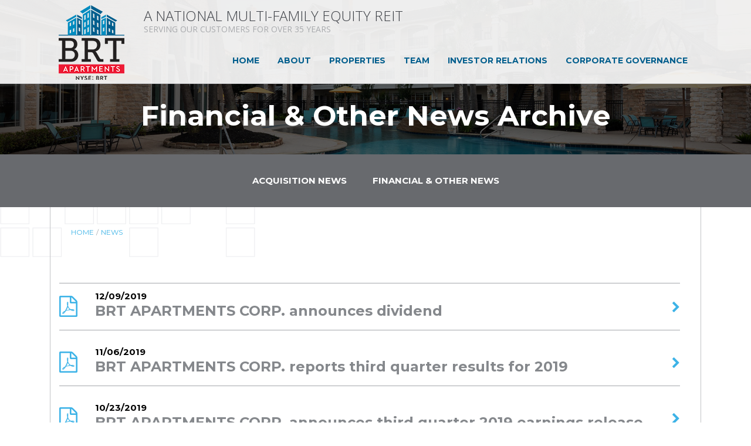

--- FILE ---
content_type: text/html; charset=utf-8
request_url: https://brtapartments.com/news/financial-other-archive
body_size: 6400
content:
<!doctype html>
<html lang="en">

<head>
    <!-- Required meta tags -->
    <meta charset="utf-8">
    <meta name="viewport" content="width=device-width, initial-scale=1, shrink-to-fit=no">

    <link rel="shortcut icon" href="/presents/brtapartments_frontend/designs/images/AllIcons/favicon.ico">
   	<meta name="apple-mobile-web-app-title" content="BRT">
   	<link rel="mask-icon" href="/presents/brtapartments_frontend/designs/images/AllIcons/mask-icon.svg" color="#008bbf">
   	<link rel="apple-touch-icon" href="/presents/brtapartments_frontend/designs/images/AllIcons/apple-touch-icon.png">	
   	<link rel="apple-touch-icon" sizes="57x57" href="/presents/brtapartments_frontend/designs/images/AllIcons/apple-icon-57x57.png">
   	<link rel="apple-touch-icon" sizes="60x60" href="/presents/brtapartments_frontend/designs/images/AllIcons/apple-icon-60x60.png">
   	<link rel="apple-touch-icon" sizes="72x72" href="/presents/brtapartments_frontend/designs/images/AllIcons/apple-icon-72x72.png">
   	<link rel="apple-touch-icon" sizes="76x76" href="/presents/brtapartments_frontend/designs/images/AllIcons/apple-icon-76x76.png">
   	<link rel="apple-touch-icon" sizes="114x114" href="/presents/brtapartments_frontend/designs/images/AllIcons/apple-icon-114x114.png">
   	<link rel="apple-touch-icon" sizes="120x120" href="/presents/brtapartments_frontend/designs/images/AllIcons/apple-icon-120x120.png">
   	<link rel="apple-touch-icon" sizes="144x144" href="/presents/brtapartments_frontend/designs/images/AllIcons/apple-icon-144x144.png">
   	<link rel="apple-touch-icon" sizes="152x152" href="/presents/brtapartments_frontend/designs/images/AllIcons/apple-icon-152x152.png">
   	<link rel="apple-touch-icon" sizes="180x180" href="/presents/brtapartments_frontend/designs/images/AllIcons/apple-icon-180x180.png">
   	<link rel="icon" type="image/png" sizes="192x192"  href="/presents/brtapartments_frontend/designs/images/AllIcons/android-icon-192x192.png">
   	<link rel="icon" type="image/png" sizes="32x32" href="/presents/brtapartments_frontend/designs/images/AllIcons/favicon-32x32.png">
   	<link rel="icon" type="image/png" sizes="96x96" href="/presents/brtapartments_frontend/designs/images/AllIcons/favicon-96x96.png">
   	<link rel="icon" type="image/png" sizes="16x16" href="/presents/brtapartments_frontend/designs/images/AllIcons/favicon-16x16.png">
   	<link rel="manifest" href="/presents/brtapartments_frontend/designs/images/AllIcons/manifest.json">
	<link href="https://brtapartments.com/news/financial-other-archive" rel="canonical">
   	<meta name="msapplication-TileColor" content="#ffffff">
   	<meta name="msapplication-TileImage" content="/presents/brtapartments_frontend/designs/images/AllIcons/ms-icon-144x144.png">
   	<meta name="theme-color" content="#008bbf">

    <!-- Bootstrap CSS -->
    <link rel="stylesheet" href="https://maxcdn.bootstrapcdn.com/bootstrap/4.0.0/css/bootstrap.min.css">
    <!-- font included -->
    <link href="https://fonts.googleapis.com/css?family=Montserrat:300,400,500,600,700" rel="stylesheet">
    <link href="https://fonts.googleapis.com/css?family=Open+Sans:300,400,600,700" rel="stylesheet">
    <!-- font awesome css -->
    <link rel="stylesheet" href="https://maxcdn.bootstrapcdn.com/font-awesome/4.7.0/css/font-awesome.min.css">

    <!-- owl carousel css -->
    <link rel="stylesheet" href="/presents/brtapartments_frontend/designs/stylesheets/owl.carousel.min.css">
    
    <link rel="stylesheet" href="/presents/brtapartments_frontend/designs/stylesheets/owl.theme.default.min.css">
    <link rel="stylesheet" href="/presents/brtapartments_frontend/designs/stylesheets/aos.css">
    <link rel="stylesheet" href="/presents/brtapartments_frontend/designs/stylesheets/animsition.min.css">
    <!-- style css -->
    <link rel="stylesheet" href="/presents/brtapartments_frontend/designs/stylesheets/style.css">
    
    <!-- Optional JavaScript -->
    <!-- jQuery first, then Popper.js, then Bootstrap JS -->
    <script src="https://code.jquery.com/jquery-3.2.1.slim.min.js"></script>
    <script src="https://ajax.googleapis.com/ajax/libs/jquery/3.3.1/jquery.min.js"></script>
    <script src="https://cdnjs.cloudflare.com/ajax/libs/popper.js/1.12.9/umd/popper.min.js"></script>
    <script src="https://maxcdn.bootstrapcdn.com/bootstrap/4.0.0/js/bootstrap.min.js"></script>
    <script src="/presents/brtapartments_frontend/designs/javascripts/owl.carousel.min.js"></script>
    <script src="/presents/brtapartments_frontend/designs/javascripts/aos.js"></script>
    <script src="/presents/brtapartments_frontend/designs/javascripts/animsition.min.js"></script>
    <title>Financial and Other News Archive | BRT Apartments</title>
    <meta name="description" content="Find the financial &amp; other news archive for BRT Apartments containing financial and company information.">

    <!-- google analytics code for website -->
      <!-- Global site tag (gtag.js) - Google Analytics -->
      <script async src="https://www.googletagmanager.com/gtag/js?id=UA-821816-47"></script>
      <script>
        window.dataLayer = window.dataLayer || [];
        function gtag(){dataLayer.push(arguments);}
        gtag('js', new Date());
        gtag('config', 'UA-821816-47');
      </script>
      <!-- Global site tag (gtag.js) - GA4 -->
      <script async src="https://www.googletagmanager.com/gtag/js?id=G-066DJXYHVN"></script>

      <script>
      window.dataLayer = window.dataLayer || [];
      function gtag(){dataLayer.push(arguments);}
      gtag('js', new Date());

      gtag('config', 'G-066DJXYHVN');
      </script>
    <!-- GA code for webpage ends -->



    <!-- Full Tracking code for website -->
    <!-- Full Tracking code for website ENDS -->

    <!-- Full Tracking code for webpage -->
    <!-- Full Tracking code for webpage ENDS -->
    <style>
	body.no-js { display: none; }
    </style>
    <script type="text/javascript">
	$(document).ready(function(){
		$('body').removeClass("no-js");
	})
    </script>
</head>
<body class="no-js ">


<section class="header-banner">
        <header>
            <div class="container">
                <div class="row">
                    <div class="col-lg-12">
                        <nav class="navbar navbar-expand-lg">
                        <a class="navbar-brand" href="/">
                            <img class="img-fluid" src="/presents/brtapartments_frontend/designs/images/brt-logo-nyse-final.png" alt="BRT logo">
                        </a>
                            <button id="nav-icon3" class="navbar-toggler" type="button" data-toggle="collapse" data-target="#navbarSupportedContent"
                                aria-controls="navbarSupportedContent" aria-expanded="false" aria-label="Toggle navigation">
                                <span class="navbar-t-icon"></span>
                                <span class="navbar-t-icon"></span>
                                <span class="navbar-t-icon"></span>
                            </button>
                            <div class="nav-text">
                                <p class="nav-text-heading">A NATIONAL MULTI-FAMILY EQUITY REIT</p>
                                <p class="nav-text-small">SERVING OUR CUSTOMERS FOR OVER 35 YEARS</p>
                            </div>
                            <div class="collapse navbar-collapse" id="navbarSupportedContent">
                                <ul class="navbar-nav mr-auto">

                                </ul>
                                <div class="navbar-nav my-2 my-lg-0" role="main nav">
                                    <li class="nav-item active">
                                        <a class="nav-link" role="nav" href="/">Home <span class="sr-only">(current)</span></a>
                                    </li>
                                    <li class="nav-item">
                                        <a class="nav-link" role="nav" href="/about">About</a>
                                    </li>
                                    <li class="nav-item">
                                        <a class="nav-link" role="nav" href="/properties">Properties</a>
                                    </li>
                                    <li class="nav-item">
                                        <a class="nav-link" role="nav" href="https://investors.brtapartments.com/governance/executive-management">Team</a>
                                    </li>
                                    <li class="nav-item">
                                        <a class="nav-link" role="nav" href="https://investors.brtapartments.com/">Investor Relations </a>
                                    </li>
                                    <li class="nav-item">
                                        <a class="nav-link" role="nav" href="https://investors.brtapartments.com/governance/governance-documents">Corporate Governance</a>
                                    </li>
                             
                                </div>
                            </div>
                        </nav>
                    </div>
                </div>
            </div>
        </header>
    </section>
    <!--banner section ends here-->

<section class="img-banner news-banner d-sm-none d-md-block d-none">
    <img src="/filesystem/brtapartments/page-headers/header-news-brt.jpg" class="img-fluid" alt="Financial &amp; Other News Archive">
    <div class="opacity-area"></div>
    <div class="banner-text">
        <div>Financial &amp; Other News Archive</div>
    </div>
</section>
<section class="news-tab-section">
    <div class="container">
        <div class="row">
            <div class="col-lg-12">
                <div>
                    <div class="news-anchor">
                        <a href="https://investors.brtapartments.com/news/default.aspx" target="_blank" class="">Acquisition News</a>
                        <a href="/news/financial-and-other-news" class="">Financial & Other News</a>
                    </div>
                </div>
            </div>
        </div>
    </div>
</section>
<section class="box-bg acquisition-news-wrapper">
    <div class="container">
        <div class="row">
            <div class="col-lg-6 col-md-6">
                <div class="breadcrumb-property">
                    <a href="/">Home</a>
                        <span> &#47;</span>
                    <a href="/news">News</a>
                </div>
            </div>
        </div> <!--row ends here -->
        <div class="row">
            <div class="col-lg-12 financial-listing-wrapper">
                <ul class="global-listing financial-news-listing">

                        <li> 
                            <div class="financial-pdf-icon">
                                <i class="fa fa-file-pdf-o" aria-hidden="true"></i>
                            </div>
                            <div>
                                <div class="financial-date">
                                    12/09/2019
                                </div>
                                <div class="news-text">
                                        <a href="https://brtapartments.com/filesystem/brtapartments/news/financial/2019/BRT-_December_dividend_Final_2019.pdf" target="_blank">
                                            BRT APARTMENTS CORP. announces dividend
                                        </a>
                                </div>
                            </div>
                            <div class="financial-right-icon">
                                <a href="https://brtapartments.com/filesystem/brtapartments/news/financial/2019/BRT-_December_dividend_Final_2019.pdf" target="_blank"><i class="fa fa-chevron-right" aria-hidden="true"></i></a>
                            </div>
                        <li> 
                            <div class="financial-pdf-icon">
                                <i class="fa fa-file-pdf-o" aria-hidden="true"></i>
                            </div>
                            <div>
                                <div class="financial-date">
                                    11/06/2019
                                </div>
                                <div class="news-text">
                                        <a href="https://brtapartments.com/filesystem/brtapartments/news/financial/2019/BRT_Press_Release_3Q_11-6-19.pdf" target="_blank">
                                            BRT APARTMENTS CORP. reports third quarter results for 2019
                                        </a>
                                </div>
                            </div>
                            <div class="financial-right-icon">
                                <a href="https://brtapartments.com/filesystem/brtapartments/news/financial/2019/BRT_Press_Release_3Q_11-6-19.pdf" target="_blank"><i class="fa fa-chevron-right" aria-hidden="true"></i></a>
                            </div>
                        <li> 
                            <div class="financial-pdf-icon">
                                <i class="fa fa-file-pdf-o" aria-hidden="true"></i>
                            </div>
                            <div>
                                <div class="financial-date">
                                    10/23/2019
                                </div>
                                <div class="news-text">
                                        <a href="https://brtapartments.com/filesystem/brtapartments/news/financial/2019/BRT_Press_Release_3Q19_Conference_Call_Announcement-Q3.pdf" target="_blank">
                                            BRT APARTMENTS CORP. announces third quarter 2019 earnings release
                                        </a>
                                </div>
                            </div>
                            <div class="financial-right-icon">
                                <a href="https://brtapartments.com/filesystem/brtapartments/news/financial/2019/BRT_Press_Release_3Q19_Conference_Call_Announcement-Q3.pdf" target="_blank"><i class="fa fa-chevron-right" aria-hidden="true"></i></a>
                            </div>
                        <li> 
                            <div class="financial-pdf-icon">
                                <i class="fa fa-file-pdf-o" aria-hidden="true"></i>
                            </div>
                            <div>
                                <div class="financial-date">
                                    09/12/2019
                                </div>
                                <div class="news-text">
                                        <a href="https://brtapartments.com/filesystem/brtapartments/news/financial/2019/BRT-_September_dividend_9-12-19.pdf" target="_blank">
                                            BRT APARTMENTS CORP. raises quarterly dividend 10%
                                        </a>
                                </div>
                            </div>
                            <div class="financial-right-icon">
                                <a href="https://brtapartments.com/filesystem/brtapartments/news/financial/2019/BRT-_September_dividend_9-12-19.pdf" target="_blank"><i class="fa fa-chevron-right" aria-hidden="true"></i></a>
                            </div>
                        <li> 
                            <div class="financial-pdf-icon">
                                <i class="fa fa-file-pdf-o" aria-hidden="true"></i>
                            </div>
                            <div>
                                <div class="financial-date">
                                    08/07/2019
                                </div>
                                <div class="news-text">
                                        <a href="https://brtapartments.com/filesystem/brtapartments/news/financial/2019/BRT_2Q19_Press_Release_8-7-19.pdf" target="_blank">
                                            BRT APARTMENTS CORP. reports second quarter results for 2019
                                        </a>
                                </div>
                            </div>
                            <div class="financial-right-icon">
                                <a href="https://brtapartments.com/filesystem/brtapartments/news/financial/2019/BRT_2Q19_Press_Release_8-7-19.pdf" target="_blank"><i class="fa fa-chevron-right" aria-hidden="true"></i></a>
                            </div>
                        <li> 
                            <div class="financial-pdf-icon">
                                <i class="fa fa-file-pdf-o" aria-hidden="true"></i>
                            </div>
                            <div>
                                <div class="financial-date">
                                    07/24/2019
                                </div>
                                <div class="news-text">
                                        <a href="https://brtapartments.com/filesystem/brtapartments/news/financial/2019/BRT_2Q19_Conference_Call_Announcement_Final.pdf" target="_blank">
                                            BRT APARTMENTS CORP. announces second quarter 2019 earnings release
                                        </a>
                                </div>
                            </div>
                            <div class="financial-right-icon">
                                <a href="https://brtapartments.com/filesystem/brtapartments/news/financial/2019/BRT_2Q19_Conference_Call_Announcement_Final.pdf" target="_blank"><i class="fa fa-chevron-right" aria-hidden="true"></i></a>
                            </div>
                        <li> 
                            <div class="financial-pdf-icon">
                                <i class="fa fa-file-pdf-o" aria-hidden="true"></i>
                            </div>
                            <div>
                                <div class="financial-date">
                                    06/12/2019
                                </div>
                                <div class="news-text">
                                        <a href="https://brtapartments.com/filesystem/brtapartments/news/financial/2019/BRT_PRESS_RELEASE_-_JUNE_CASH_DIVIDEND.pdf" target="_blank">
                                            BRT APARTMENTS CORP. announces quarterly dividend
                                        </a>
                                </div>
                            </div>
                            <div class="financial-right-icon">
                                <a href="https://brtapartments.com/filesystem/brtapartments/news/financial/2019/BRT_PRESS_RELEASE_-_JUNE_CASH_DIVIDEND.pdf" target="_blank"><i class="fa fa-chevron-right" aria-hidden="true"></i></a>
                            </div>
                        <li> 
                            <div class="financial-pdf-icon">
                                <i class="fa fa-file-pdf-o" aria-hidden="true"></i>
                            </div>
                            <div>
                                <div class="financial-date">
                                    05/08/2019
                                </div>
                                <div class="news-text">
                                        <a href="/filesystem/brtapartments/news/financial/2019/BRT_Press_Release_Q1_2019_FINAL_-_5-8-19.pdf" target="_blank">
                                            BRT APARTMENTS CORP. reports first quarter results for 2019
                                        </a>
                                </div>
                            </div>
                            <div class="financial-right-icon">
                                <a href="/filesystem/brtapartments/news/financial/2019/BRT_Press_Release_Q1_2019_FINAL_-_5-8-19.pdf" target="_blank"><i class="fa fa-chevron-right" aria-hidden="true"></i></a>
                            </div>
                        <li> 
                            <div class="financial-pdf-icon">
                                <i class="fa fa-file-pdf-o" aria-hidden="true"></i>
                            </div>
                            <div>
                                <div class="financial-date">
                                    04/24/2019
                                </div>
                                <div class="news-text">
                                        <a href="/filesystem/brtapartments/news/financial/2019/BRT_Press_Release_-_1Q19_Conference_Call_Announcement.pdf" target="_blank">
                                            BRT APARTMENTS CORP. announces first quarter 2019 earnings release and inaugural conference call
                                        </a>
                                </div>
                            </div>
                            <div class="financial-right-icon">
                                <a href="/filesystem/brtapartments/news/financial/2019/BRT_Press_Release_-_1Q19_Conference_Call_Announcement.pdf" target="_blank"><i class="fa fa-chevron-right" aria-hidden="true"></i></a>
                            </div>
                        <li> 
                            <div class="financial-pdf-icon">
                                <i class="fa fa-file-pdf-o" aria-hidden="true"></i>
                            </div>
                            <div>
                                <div class="financial-date">
                                    04/23/2019
                                </div>
                                <div class="news-text">
                                        <a href="/filesystem/brtapartments/news/financial/2019/BRT_Press_Release_Credit_Facility_-_VNB.pdf" target="_blank">
                                            BRT APARTMENTS CORP. enters into $10 million credit facility
                                        </a>
                                </div>
                            </div>
                            <div class="financial-right-icon">
                                <a href="/filesystem/brtapartments/news/financial/2019/BRT_Press_Release_Credit_Facility_-_VNB.pdf" target="_blank"><i class="fa fa-chevron-right" aria-hidden="true"></i></a>
                            </div>
                        <li> 
                            <div class="financial-pdf-icon">
                                <i class="fa fa-file-pdf-o" aria-hidden="true"></i>
                            </div>
                            <div>
                                <div class="financial-date">
                                    03/12/2019
                                </div>
                                <div class="news-text">
                                        <a href="/filesystem/brtapartments/news/financial/2019/BRT-_March_dividend.pdf" target="_blank">
                                            BRT APARTMENTS CORP. announces quarterly dividend
                                        </a>
                                </div>
                            </div>
                            <div class="financial-right-icon">
                                <a href="/filesystem/brtapartments/news/financial/2019/BRT-_March_dividend.pdf" target="_blank"><i class="fa fa-chevron-right" aria-hidden="true"></i></a>
                            </div>
                        <li> 
                            <div class="financial-pdf-icon">
                                <i class="fa fa-file-pdf-o" aria-hidden="true"></i>
                            </div>
                            <div>
                                <div class="financial-date">
                                    02/07/2019
                                </div>
                                <div class="news-text">
                                        <a href="/filesystem/brtapartments/news/financial/2019/BRT_Press_Release_Q1_2019_FINAL.pdf" target="_blank">
                                            BRT APARTMENTS CORP. reports results for quarter ended December 31, 2018
                                        </a>
                                </div>
                            </div>
                            <div class="financial-right-icon">
                                <a href="/filesystem/brtapartments/news/financial/2019/BRT_Press_Release_Q1_2019_FINAL.pdf" target="_blank"><i class="fa fa-chevron-right" aria-hidden="true"></i></a>
                            </div>
                        <li> 
                            <div class="financial-pdf-icon">
                                <i class="fa fa-file-pdf-o" aria-hidden="true"></i>
                            </div>
                            <div>
                                <div class="financial-date">
                                    12/10/2018
                                </div>
                                <div class="news-text">
                                        <a href="/filesystem/brtapartments/news/financial/2018/BRTDEC102018PRESSRELEASE.pdf" target="_blank">
                                            BRT APARTMENTS CORP. reports fourth quarter and fiscal year 2018 results
                                        </a>
                                </div>
                            </div>
                            <div class="financial-right-icon">
                                <a href="/filesystem/brtapartments/news/financial/2018/BRTDEC102018PRESSRELEASE.pdf" target="_blank"><i class="fa fa-chevron-right" aria-hidden="true"></i></a>
                            </div>
                        <li> 
                            <div class="financial-pdf-icon">
                                <i class="fa fa-file-pdf-o" aria-hidden="true"></i>
                            </div>
                            <div>
                                <div class="financial-date">
                                    12/05/2018
                                </div>
                                <div class="news-text">
                                        <a href="/filesystem/brtapartments/news/financial/2018/BRT_December_dividend.pdf" target="_blank">
                                            BRT APARTMENTS CORP. announces quarterly dividend
                                        </a>
                                </div>
                            </div>
                            <div class="financial-right-icon">
                                <a href="/filesystem/brtapartments/news/financial/2018/BRT_December_dividend.pdf" target="_blank"><i class="fa fa-chevron-right" aria-hidden="true"></i></a>
                            </div>
                        <li> 
                            <div class="financial-pdf-icon">
                                <i class="fa fa-file-pdf-o" aria-hidden="true"></i>
                            </div>
                            <div>
                                <div class="financial-date">
                                    09/14/2018
                                </div>
                                <div class="news-text">
                                        <a href="/filesystem/brtapartments/news/financial/2018/BRTDividendSEPT142018.pdf" target="_blank">
                                            BRT APARTMENTS CORP. announces quarterly dividend
                                        </a>
                                </div>
                            </div>
                            <div class="financial-right-icon">
                                <a href="/filesystem/brtapartments/news/financial/2018/BRTDividendSEPT142018.pdf" target="_blank"><i class="fa fa-chevron-right" aria-hidden="true"></i></a>
                            </div>
                        <li> 
                            <div class="financial-pdf-icon">
                                <i class="fa fa-file-pdf-o" aria-hidden="true"></i>
                            </div>
                            <div>
                                <div class="financial-date">
                                    08/08/2018
                                </div>
                                <div class="news-text">
                                        <a href="/filesystem/brtapartments/news/financial/2018/BRT_Press_Release_Q3_FINAL.pdf" target="_blank">
                                            BRT APARTMENTS CORP. reports third quarter 2018 results
                                        </a>
                                </div>
                            </div>
                            <div class="financial-right-icon">
                                <a href="/filesystem/brtapartments/news/financial/2018/BRT_Press_Release_Q3_FINAL.pdf" target="_blank"><i class="fa fa-chevron-right" aria-hidden="true"></i></a>
                            </div>
                        <li> 
                            <div class="financial-pdf-icon">
                                <i class="fa fa-file-pdf-o" aria-hidden="true"></i>
                            </div>
                            <div>
                                <div class="financial-date">
                                    06/12/2018
                                </div>
                                <div class="news-text">
                                        <a href="/filesystem/brtapartments/news/financial/2018/BRT_Press_Release_Quarterly_Dividend.pdf" target="_blank">
                                            BRT APARTMENTS CORP. announces quarterly dividend
                                        </a>
                                </div>
                            </div>
                            <div class="financial-right-icon">
                                <a href="/filesystem/brtapartments/news/financial/2018/BRT_Press_Release_Quarterly_Dividend.pdf" target="_blank"><i class="fa fa-chevron-right" aria-hidden="true"></i></a>
                            </div>
                        <li> 
                            <div class="financial-pdf-icon">
                                <i class="fa fa-file-pdf-o" aria-hidden="true"></i>
                            </div>
                            <div>
                                <div class="financial-date">
                                    05/08/2018
                                </div>
                                <div class="news-text">
                                        <a href="/filesystem/brtapartments/news/financial/2018/BRT_Press_Release_Q2_2018_FINAL.pdf" target="_blank">
                                            BRT APARTMENTS CORP. reports second quarter 2018 results
                                        </a>
                                </div>
                            </div>
                            <div class="financial-right-icon">
                                <a href="/filesystem/brtapartments/news/financial/2018/BRT_Press_Release_Q2_2018_FINAL.pdf" target="_blank"><i class="fa fa-chevron-right" aria-hidden="true"></i></a>
                            </div>
                        <li> 
                            <div class="financial-pdf-icon">
                                <i class="fa fa-file-pdf-o" aria-hidden="true"></i>
                            </div>
                            <div>
                                <div class="financial-date">
                                    03/13/2018
                                </div>
                                <div class="news-text">
                                        <a href="/filesystem/brtapartments/news/financial/2018/BRTaprildividend2018.pdf" target="_blank">
                                            BRT APARTMENTS CORP. declares a quarterly dividend of $0.20 per share
                                        </a>
                                </div>
                            </div>
                            <div class="financial-right-icon">
                                <a href="/filesystem/brtapartments/news/financial/2018/BRTaprildividend2018.pdf" target="_blank"><i class="fa fa-chevron-right" aria-hidden="true"></i></a>
                            </div>
                        <li> 
                            <div class="financial-pdf-icon">
                                <i class="fa fa-file-pdf-o" aria-hidden="true"></i>
                            </div>
                            <div>
                                <div class="financial-date">
                                    02/09/2018
                                </div>
                                <div class="news-text">
                                        <a href="/filesystem/brtapartments/news/financial/2018/BRT_Press_Release_Q1_2018_final.pdf" target="_blank">
                                            BRT APARTMENTS CORP. reports first quarter results for December 31, 2017
                                        </a>
                                </div>
                            </div>
                            <div class="financial-right-icon">
                                <a href="/filesystem/brtapartments/news/financial/2018/BRT_Press_Release_Q1_2018_final.pdf" target="_blank"><i class="fa fa-chevron-right" aria-hidden="true"></i></a>
                            </div>
                        <li> 
                            <div class="financial-pdf-icon">
                                <i class="fa fa-file-pdf-o" aria-hidden="true"></i>
                            </div>
                            <div>
                                <div class="financial-date">
                                    12/14/2017
                                </div>
                                <div class="news-text">
                                        <a href="/filesystem/brtapartments/news/financial/2017/BRTQ42017PRESS.pdf" target="_blank">
                                             BRT APARTMENTS CORP. reports fourth quarter and fiscal year 2017 results
                                        </a>
                                </div>
                            </div>
                            <div class="financial-right-icon">
                                <a href="/filesystem/brtapartments/news/financial/2017/BRTQ42017PRESS.pdf" target="_blank"><i class="fa fa-chevron-right" aria-hidden="true"></i></a>
                            </div>
                        <li> 
                            <div class="financial-pdf-icon">
                                <i class="fa fa-file-pdf-o" aria-hidden="true"></i>
                            </div>
                            <div>
                                <div class="financial-date">
                                    12/05/2017
                                </div>
                                <div class="news-text">
                                        <a href="/filesystem/brtapartments/news/financial/2017/BRT_December_dividend_12-5-17.pdf" target="_blank">
                                            BRT APARTMENTS CORP. declares a quarterly dividend of $0.18 per share
                                        </a>
                                </div>
                            </div>
                            <div class="financial-right-icon">
                                <a href="/filesystem/brtapartments/news/financial/2017/BRT_December_dividend_12-5-17.pdf" target="_blank"><i class="fa fa-chevron-right" aria-hidden="true"></i></a>
                            </div>
                        <li> 
                            <div class="financial-pdf-icon">
                                <i class="fa fa-file-pdf-o" aria-hidden="true"></i>
                            </div>
                            <div>
                                <div class="financial-date">
                                    09/14/2017
                                </div>
                                <div class="news-text">
                                        <a href="/filesystem/brtapartments/news/financial/2017/BRT_Hurricane_Harvey_9-14-17.pdf" target="_blank">
                                            BRT APARTMENTS CORP. reports on impact of Hurricanes Harvey and Irma
                                        </a>
                                </div>
                            </div>
                            <div class="financial-right-icon">
                                <a href="/filesystem/brtapartments/news/financial/2017/BRT_Hurricane_Harvey_9-14-17.pdf" target="_blank"><i class="fa fa-chevron-right" aria-hidden="true"></i></a>
                            </div>
                        <li> 
                            <div class="financial-pdf-icon">
                                <i class="fa fa-file-pdf-o" aria-hidden="true"></i>
                            </div>
                            <div>
                                <div class="financial-date">
                                    09/12/2017
                                </div>
                                <div class="news-text">
                                        <a href="/filesystem/brtapartments/news/financial/2017/BRT_September_17_dividend_and_buyback3.pdf" target="_blank">
                                            BRT APARTMENTS CORP. initiates a quarterly dividend of $0.18 per share
                                        </a>
                                </div>
                            </div>
                            <div class="financial-right-icon">
                                <a href="/filesystem/brtapartments/news/financial/2017/BRT_September_17_dividend_and_buyback3.pdf" target="_blank"><i class="fa fa-chevron-right" aria-hidden="true"></i></a>
                            </div>
                        <li> 
                            <div class="financial-pdf-icon">
                                <i class="fa fa-file-pdf-o" aria-hidden="true"></i>
                            </div>
                            <div>
                                <div class="financial-date">
                                    08/08/2017
                                </div>
                                <div class="news-text">
                                        <a href="/filesystem/brtapartments/news/financial/2017/BRT_Third_Quarter_August_2017_FINAL.pdf" target="_blank">
                                            BRT APARTMENTS CORP. reports third quarter 2017 results
                                        </a>
                                </div>
                            </div>
                            <div class="financial-right-icon">
                                <a href="/filesystem/brtapartments/news/financial/2017/BRT_Third_Quarter_August_2017_FINAL.pdf" target="_blank"><i class="fa fa-chevron-right" aria-hidden="true"></i></a>
                            </div>
                        <li> 
                            <div class="financial-pdf-icon">
                                <i class="fa fa-file-pdf-o" aria-hidden="true"></i>
                            </div>
                            <div>
                                <div class="financial-date">
                                    05/10/2017
                                </div>
                                <div class="news-text">
                                        <a href="/filesystem/brtapartments/news/financial/2017/BRTPressRelease2Q051017.pdf" target="_blank">
                                            BRT APARTMENTS CORP. reports second quarter 2017 results
                                        </a>
                                </div>
                            </div>
                            <div class="financial-right-icon">
                                <a href="/filesystem/brtapartments/news/financial/2017/BRTPressRelease2Q051017.pdf" target="_blank"><i class="fa fa-chevron-right" aria-hidden="true"></i></a>
                            </div>
                        <li> 
                            <div class="financial-pdf-icon">
                                <i class="fa fa-file-pdf-o" aria-hidden="true"></i>
                            </div>
                            <div>
                                <div class="financial-date">
                                    03/20/2017
                                </div>
                                <div class="news-text">
                                        <a href="/filesystem/brtapartments/news/financial/2017/BRT032017PRESS.pdf" target="_blank">
                                            BRT APARTMENTS CORP. completes conversion from Massachusetts business trust to Maryland corporation
                                        </a>
                                </div>
                            </div>
                            <div class="financial-right-icon">
                                <a href="/filesystem/brtapartments/news/financial/2017/BRT032017PRESS.pdf" target="_blank"><i class="fa fa-chevron-right" aria-hidden="true"></i></a>
                            </div>
                        <li> 
                            <div class="financial-pdf-icon">
                                <i class="fa fa-file-pdf-o" aria-hidden="true"></i>
                            </div>
                            <div>
                                <div class="financial-date">
                                    02/08/2017
                                </div>
                                <div class="news-text">
                                        <a href="/filesystem/brtapartments/news/financial/2017/BRT_Q1_2017_Press_Release_FINAL.pdf" target="_blank">
                                            BRT REALTY TRUST reports first quarter results for December 31, 2016
                                        </a>
                                </div>
                            </div>
                            <div class="financial-right-icon">
                                <a href="/filesystem/brtapartments/news/financial/2017/BRT_Q1_2017_Press_Release_FINAL.pdf" target="_blank"><i class="fa fa-chevron-right" aria-hidden="true"></i></a>
                            </div>
                        <li> 
                            <div class="financial-pdf-icon">
                                <i class="fa fa-file-pdf-o" aria-hidden="true"></i>
                            </div>
                            <div>
                                <div class="financial-date">
                                    12/13/2016
                                </div>
                                <div class="news-text">
                                        <a href="/filesystem/brtapartments/news/financial/2016/BRT_PR_Fiscal_Year_2016_FINAL.pdf" target="_blank">
                                            BRT REALTY TRUST reports fourth quarter and fiscal year 2016 results
                                        </a>
                                </div>
                            </div>
                            <div class="financial-right-icon">
                                <a href="/filesystem/brtapartments/news/financial/2016/BRT_PR_Fiscal_Year_2016_FINAL.pdf" target="_blank"><i class="fa fa-chevron-right" aria-hidden="true"></i></a>
                            </div>
                        <li> 
                            <div class="financial-pdf-icon">
                                <i class="fa fa-file-pdf-o" aria-hidden="true"></i>
                            </div>
                            <div>
                                <div class="financial-date">
                                    08/09/2016
                                </div>
                                <div class="news-text">
                                        <a href="/filesystem/brtapartments/news/financial/2016/BRT_PR_THIRD_QUARTER_08092016.pdf" target="_blank">
                                            BRT REALTY TRUST reports third quarter results
                                        </a>
                                </div>
                            </div>
                            <div class="financial-right-icon">
                                <a href="/filesystem/brtapartments/news/financial/2016/BRT_PR_THIRD_QUARTER_08092016.pdf" target="_blank"><i class="fa fa-chevron-right" aria-hidden="true"></i></a>
                            </div>
                        <li> 
                            <div class="financial-pdf-icon">
                                <i class="fa fa-file-pdf-o" aria-hidden="true"></i>
                            </div>
                            <div>
                                <div class="financial-date">
                                    05/10/2016
                                </div>
                                <div class="news-text">
                                        <a href="/filesystem/brtapartments/news/financial/2016/brtpress05102016.pdf" target="_blank">
                                            BRT REALTY TRUST reports second quarter 2016 results
                                        </a>
                                </div>
                            </div>
                            <div class="financial-right-icon">
                                <a href="/filesystem/brtapartments/news/financial/2016/brtpress05102016.pdf" target="_blank"><i class="fa fa-chevron-right" aria-hidden="true"></i></a>
                            </div>
                        <li> 
                            <div class="financial-pdf-icon">
                                <i class="fa fa-file-pdf-o" aria-hidden="true"></i>
                            </div>
                            <div>
                                <div class="financial-date">
                                    03/14/2016
                                </div>
                                <div class="news-text">
                                        <a href="/filesystem/brtapartments/news/financial/2016/BRT_PR_SHARE_REPURCHASE_PROGRAM.pdf" target="_blank">
                                            BRT REALTY TRUST announces $5 million share repurchase program
                                        </a>
                                </div>
                            </div>
                            <div class="financial-right-icon">
                                <a href="/filesystem/brtapartments/news/financial/2016/BRT_PR_SHARE_REPURCHASE_PROGRAM.pdf" target="_blank"><i class="fa fa-chevron-right" aria-hidden="true"></i></a>
                            </div>
                        <li> 
                            <div class="financial-pdf-icon">
                                <i class="fa fa-file-pdf-o" aria-hidden="true"></i>
                            </div>
                            <div>
                                <div class="financial-date">
                                    02/09/2016
                                </div>
                                <div class="news-text">
                                        <a href="/filesystem/brtapartments/news/financial/2016/1Q12312015PRESS.pdf" target="_blank">
                                            BRT REALTY TRUST reports first quarter results for December 31, 2015
                                        </a>
                                </div>
                            </div>
                            <div class="financial-right-icon">
                                <a href="/filesystem/brtapartments/news/financial/2016/1Q12312015PRESS.pdf" target="_blank"><i class="fa fa-chevron-right" aria-hidden="true"></i></a>
                            </div>
                        <li> 
                            <div class="financial-pdf-icon">
                                <i class="fa fa-file-pdf-o" aria-hidden="true"></i>
                            </div>
                            <div>
                                <div class="financial-date">
                                    12/11/2015
                                </div>
                                <div class="news-text">
                                        <a href="/filesystem/brtapartments/news/financial/2015/BRT121120154Q.pdf" target="_blank">
                                            BRT REALTY TRUST reports fourth quarter and full year 2015 results
                                        </a>
                                </div>
                            </div>
                            <div class="financial-right-icon">
                                <a href="/filesystem/brtapartments/news/financial/2015/BRT121120154Q.pdf" target="_blank"><i class="fa fa-chevron-right" aria-hidden="true"></i></a>
                            </div>
                        <li> 
                            <div class="financial-pdf-icon">
                                <i class="fa fa-file-pdf-o" aria-hidden="true"></i>
                            </div>
                            <div>
                                <div class="financial-date">
                                    08/05/2015 - 04/25/2019
                                </div>
                                <div class="news-text">
                                        <a href="/filesystem/brtapartments/news/financial/2015/BRT_Press_Release_-3Q-15.pdf" target="_blank">
                                            BRT REALTY TRUST reports third quarter results
                                        </a>
                                </div>
                            </div>
                            <div class="financial-right-icon">
                                <a href="/filesystem/brtapartments/news/financial/2015/BRT_Press_Release_-3Q-15.pdf" target="_blank"><i class="fa fa-chevron-right" aria-hidden="true"></i></a>
                            </div>
                        <li> 
                            <div class="financial-pdf-icon">
                                <i class="fa fa-file-pdf-o" aria-hidden="true"></i>
                            </div>
                            <div>
                                <div class="financial-date">
                                    08/05/2015
                                </div>
                                <div class="news-text">
                                        <a href="/filesystem/brtapartments/news/financial/2015/BRT_Press_Release_-3Q-15.pdf" target="_blank">
                                            BRT REALTY TRUST reports third quarter results
                                        </a>
                                </div>
                            </div>
                            <div class="financial-right-icon">
                                <a href="/filesystem/brtapartments/news/financial/2015/BRT_Press_Release_-3Q-15.pdf" target="_blank"><i class="fa fa-chevron-right" aria-hidden="true"></i></a>
                            </div>
                        <li> 
                            <div class="financial-pdf-icon">
                                <i class="fa fa-file-pdf-o" aria-hidden="true"></i>
                            </div>
                            <div>
                                <div class="financial-date">
                                    05/08/2015
                                </div>
                                <div class="news-text">
                                        <a href="/filesystem/brtapartments/news/financial/2015/BRT_Press_Release_-Q2-15_FINAL.pdf" target="_blank">
                                            BRT REALTY TRUST reports second quarter 2015 results
                                        </a>
                                </div>
                            </div>
                            <div class="financial-right-icon">
                                <a href="/filesystem/brtapartments/news/financial/2015/BRT_Press_Release_-Q2-15_FINAL.pdf" target="_blank"><i class="fa fa-chevron-right" aria-hidden="true"></i></a>
                            </div>
                        <li> 
                            <div class="financial-pdf-icon">
                                <i class="fa fa-file-pdf-o" aria-hidden="true"></i>
                            </div>
                            <div>
                                <div class="financial-date">
                                    02/06/2015
                                </div>
                                <div class="news-text">
                                        <a href="/filesystem/brtapartments/news/financial/2015/december_31_2014_earnings_press_release_v_4.pdf" target="_blank">
                                            BRT REALTY TRUST reports first quarter results for December 31, 2014
                                        </a>
                                </div>
                            </div>
                            <div class="financial-right-icon">
                                <a href="/filesystem/brtapartments/news/financial/2015/december_31_2014_earnings_press_release_v_4.pdf" target="_blank"><i class="fa fa-chevron-right" aria-hidden="true"></i></a>
                            </div>
                        <li> 
                            <div class="financial-pdf-icon">
                                <i class="fa fa-file-pdf-o" aria-hidden="true"></i>
                            </div>
                            <div>
                                <div class="financial-date">
                                    12/11/2014
                                </div>
                                <div class="news-text">
                                        <a href="/filesystem/brtapartments/news/financial/2014/BRT_PR_Fiscal_Year_End_FINAL_121114.pdf" target="_blank">
                                            BRT REALTY TRUST reports fourth quarter and full year 2014 results
                                        </a>
                                </div>
                            </div>
                            <div class="financial-right-icon">
                                <a href="/filesystem/brtapartments/news/financial/2014/BRT_PR_Fiscal_Year_End_FINAL_121114.pdf" target="_blank"><i class="fa fa-chevron-right" aria-hidden="true"></i></a>
                            </div>
                        <li> 
                            <div class="financial-pdf-icon">
                                <i class="fa fa-file-pdf-o" aria-hidden="true"></i>
                            </div>
                            <div>
                                <div class="financial-date">
                                    08/07/2014
                                </div>
                                <div class="news-text">
                                        <a href="/filesystem/brtapartments/news/financial/2014/BRTPressRelease3Q14.pdf" target="_blank">
                                            BRT REALTY TRUST reports third quarter results
                                        </a>
                                </div>
                            </div>
                            <div class="financial-right-icon">
                                <a href="/filesystem/brtapartments/news/financial/2014/BRTPressRelease3Q14.pdf" target="_blank"><i class="fa fa-chevron-right" aria-hidden="true"></i></a>
                            </div>
                        <li> 
                            <div class="financial-pdf-icon">
                                <i class="fa fa-file-pdf-o" aria-hidden="true"></i>
                            </div>
                            <div>
                                <div class="financial-date">
                                    05/09/2014
                                </div>
                                <div class="news-text">
                                        <a href="/filesystem/brtapartments/news/financial/2014/BRTPressRelease05092014.pdf" target="_blank">
                                            BRT REALTY TRUST reports second quarter 2014 results
                                        </a>
                                </div>
                            </div>
                            <div class="financial-right-icon">
                                <a href="/filesystem/brtapartments/news/financial/2014/BRTPressRelease05092014.pdf" target="_blank"><i class="fa fa-chevron-right" aria-hidden="true"></i></a>
                            </div>
                        <li> 
                            <div class="financial-pdf-icon">
                                <i class="fa fa-file-pdf-o" aria-hidden="true"></i>
                            </div>
                            <div>
                                <div class="financial-date">
                                    02/06/2014
                                </div>
                                <div class="news-text">
                                        <a href="/filesystem/brtapartments/news/financial/2014/BRT123113PRESS020614.pdf" target="_blank">
                                            BRT REALTY TRUST reports first quarter results for December 31, 2013
                                        </a>
                                </div>
                            </div>
                            <div class="financial-right-icon">
                                <a href="/filesystem/brtapartments/news/financial/2014/BRT123113PRESS020614.pdf" target="_blank"><i class="fa fa-chevron-right" aria-hidden="true"></i></a>
                            </div>
                </ul>
            </div>
        </div>
        <div class="row">
            <div class="col-lg-12">
                <div class="acqu-archive-btn">
                    <a class="btn btn-primary" href="/news/financial-and-other-news">
                        financial and other news
                        <i class="fa fa-chevron-right" aria-hidden="true"></i>
                    </a>
                </div>
            </div>
        </div>
    </div>
</section>

    <footer class="footer">
    <div class="container">
        <div class="row upper-footer">
            <div class="col-lg-4 col-md-3 col-12">
                
            </div>
            <div class="col-lg-4 col-md-5 col-12 f-btn">
                <a class="btn btn-ghost" href="/about/contact">
                    Questions? Contact Us.
                    <i class="fa fa-chevron-right" aria-hidden="true"></i>
                </a>
            </div>
            <div class="col-lg-4 col-md-4 col-12 linkedin-btn">
                
            </div>
        </div>
        <div class="row middle-footer">
            <div class="col-lg-5">
                <div class="middle-footer-text">
                    <div>
                        Phone: <a href="tel:516-466-3100">516-466-3100</a>
                    </div>
                    <div>
                        <a class='iframe' href='http://maps.google.com.au/maps?q=60 Cutter Mill Road&f=q&hl=en&geocode=&mrt=all&ie=UTF8&hq=&hnear=60 Cutter Mill Road&z=18&iwloc=&output=embed' target="_blank">60 Cutter Mill Road</a>
                    </div>
                </div>
            </div>
            <div class="col-lg-2"></div>
            <div class="col-lg-5">
                <ul>
                    <li><a href="/about/contact">Contact Us</a></li>
                    <li><a href="/investor-relations/news" target="_blank">News</a></li>
                    <li><a href="/accessibility-statement">Accessibility Statement</a></li>
                </ul>
            </div>
        </div>
        <div class="copyright-section">
            <div class="copyright-text">
                © BRT Apartments Corp. All rights reserved.
            </div>
        </div>
    </div>
</footer>

<script>
$(window).scroll(function() {    
    var scroll = $(window).scrollTop();
    if (scroll <= 96) {
        $(".header-banner header").addClass("sticky-header");
    }
    AOS.init();
});

</script>

<script type="text/javascript" src="https://maps.googleapis.com/maps/api/js?key=AIzaSyAV7WfvSwWC8QfFDbb46vRmp5p5qIu2GT4&callback=init"></script>
<script>

  $(document).ready(function() {
    var bigimage = $("#big");
    var thumbs = $("#thumbs");
    //var totalslides = 10;
    var syncedSecondary = true;
    bigimage
    .owlCarousel({
      items: 1,
      slideSpeed: 2000,
      nav: true,
      autoplay: true,
      dots: false,
      loop: true,
      responsiveRefreshRate: 200,
      navText: [
      '<i class="fa fa-arrow-left" aria-hidden="true"></i>',
      '<i class="fa fa-arrow-right" aria-hidden="true"></i>'
      ]
    })
    .on("changed.owl.carousel", syncPosition);

    thumbs
    .on("initialized.owl.carousel", function() {
      thumbs
      .find(".owl-item")
      .eq(0)
      .addClass("current");
    })
    .owlCarousel({
      items: 4,
      dots: false,
      nav: false,
      navText: [
      '<i class="fa fa-arrow-left" aria-hidden="true"></i>',
      '<i class="fa fa-arrow-right" aria-hidden="true"></i>'
      ],
      smartSpeed: 200,
      slideSpeed: 500,
      responsiveRefreshRate: 100,
    })
    .on("changed.owl.carousel", syncPosition2);

    function syncPosition(el) {
      //if loop is set to false, then you have to uncomment the next line
      //var current = el.item.index;

      //to disable loop, comment this block
      var count = el.item.count - 1;
      var current = Math.round(el.item.index - el.item.count / 2 - 0.5);

      if (current < 0) {
        current = count;
      }
      if (current > count) {
        current = 0;
      }
      //to this
      thumbs
      .find(".owl-item")
      .removeClass("current")
      .eq(current)
      .addClass("current");
      var onscreen = thumbs.find(".owl-item.active").length - 1;
      var start = thumbs
      .find(".owl-item.active")
      .first()
      .index();
      var end = thumbs
      .find(".owl-item.active")
      .last()
      .index();

      if (current > end) {
        thumbs.data("owl.carousel").to(current, 100, true);
      }
      if (current < start) {
        thumbs.data("owl.carousel").to(current - onscreen, 100, true);
      }
    }

    function syncPosition2(el) {
      if (syncedSecondary) {
        var number = el.item.index;
        bigimage.data("owl.carousel").to(number, 100, true);
      }
    }

    thumbs.on("click", ".owl-item", function(e) {
      e.preventDefault();
      var number = $(this).index();
      bigimage.data("owl.carousel").to(number, 300, true);
    });
  });


    $(document).ready(function () {
        $("#gallery .owl-carousel").owlCarousel({
            items: 1,
            nav:true,
            dots:true,
            autoplay:true,
            autoplayTimeout:5000,
            loop:true,
            animateOut: 'fadeOut'
        });
        $( ".owl-prev").html('<i class="fa fa-chevron-left"></i>');
        $( ".owl-next").html('<i class="fa fa-chevron-right"></i>');
        $(".owl-dot").attr("aria-label","Carousel Page X");
        $(".owl-prev").attr("aria-label","Previous");
        $(".owl-next").attr("aria-label","Next");
    });
    $(document).ready(function () {
        $(".banner-hero .owl-carousel").owlCarousel({
            items: 1,
            nav:false,
            dots:false,
            autoplay:true,
            loop:true,
            autoplayTimeout:6000,
            animateIn: 'fadeIn'
        });
    });
    $(document).ready(function () {
        $(".property-detail-slider .owl-carousel").owlCarousel({
            items: 1,
            nav:true,
            dots:true,
            autoplay:true,
            loop:true,
            autoplayTimeout:5000,
            animateOut: 'fadeOut',
            dotsEach:3,
        });
        $( ".owl-prev").html('<i class="fa fa-chevron-left"></i>');
        $( ".owl-next").html('<i class="fa fa-chevron-right"></i>');
    });
    $(document).ready(function () {
        $(".property-detail-slider2 .owl-carousel").owlCarousel({
            items: 1,
            nav:true,
            dots:true,
            loop:true,
            animateOut: 'fadeOut'
        });
        $( ".owl-prev").html('<i class="fa fa-chevron-left"></i>');
        $( ".owl-next").html('<i class="fa fa-chevron-right"></i>');
    });
    $(document).ready(function() {
        $(".animsition").animsition({
            //inClass: 'fade-in-up-sm',
            //outClass: 'fade-out-up-sm',
            //inDuration: 1500,
            //outDuration: 800,
            linkElement: '.animsition-link',
            // e.g. linkElement: 'a:not([target="_blank"]):not([href^="#"])'
            loading: true,
            loadingParentElement: 'body', //animsition wrapper element
            loadingClass: 'animsition-loading',
            loadingInner: '', // e.g '<img src="loading.svg" />'
            timeout: false,
            timeoutCountdown: 5000,
            onLoadEvent: true,
            browser: [ 'animation-duration', '-webkit-animation-duration'],
            // "browser" option allows you to disable the "animsition" in case the css property in the array is not supported by your browser.
            // The default setting is to disable the "animsition" in a browser that does not support "animation-duration".
            overlay : false,
            overlayClass : 'animsition-overlay-slide',
            overlayParentElement : 'body',
            transition: function(url){ window.location.href = url; }
        });
    });

</script>
</body>

</html>


--- FILE ---
content_type: text/css
request_url: https://brtapartments.com/presents/brtapartments_frontend/designs/stylesheets/style.css
body_size: 7038
content:
body {
  font-family: 'Montserrat', sans-serif;
}
.container {
  max-width: 1110px;
}
.btn-primary {
  background: #008bbf;
  color: #ffffff;
  text-transform: uppercase;
  font-size: 15px;
  font-weight: 700;
  border-radius: 0;
  border-color: #008bbf;
  height: 50px;
}
.btn-primary:hover,
.btn-primary:active {
  border-color: #008bbf;
  background: #008bbf;
}
a.btn-primary {
  line-height: 38px;
}
.btn-ghost {
  background: transparent;
  border: 2px solid #3db3e7;
  border-radius: 0;
  text-transform: uppercase;
  font-size: 14px;
  color: #ffffff;
  font-weight: 700;
  height: 50px;
  min-width: 300px;
}
.btn-ghost .fa-chevron-right {
  position: relative;
  top: 0px;
  padding-left: 6px;
}
.btn-ghost.border-white {
  border-color: #ffffff;
}
.btn-ghost.blue-color {
  color: #3db3e7;
}
a.btn-ghost {
  padding-top: 0;
  padding-bottom: 0;
  line-height: 45px;
}
a.btn-ghost:hover {
  color: #ffffff;
}
a.btn-ghost.blue-color:hover {
  color: #3db3e7;
}
.box-bg {
  background: url('images/shape-9.png') no-repeat;
  background-size: 34%;
  background-attachment: fixed;
}
.breadcrumb-property {
  margin-bottom: 75px;
}
.breadcrumb-property a {
  font-size: 12px;
  color: #3db3e7;
  text-transform: uppercase;
}
.breadcrumb-property span {
  color: #a4a6ab;
  font-size: 12px;
}
.form-group label {
  font-weight: 700;
  color: #77787a;
  font-size: 15px;
}
.form-control {
  height: 35px;
  border-radius: 0;
  border-color: #aab2bd;
}
select.form-control {
  -webkit-appearance: none;
}
select.form-control ::-ms-expand {
  display: none;
}
.border-select select.form-control {
  background: transparent;
  height: 90px;
  border: 1px solid #c3c4c7;
  color: #ffffff;
  background: url('images/select.png') no-repeat;
  background-size: 18px;
  background-position: right 10px center;
  font-weight: 700;
}
/* ANIMATIONS */
@keyframes kenburns {
  1% {
    transform: scale3d(1, 1, 1) translate3d(0, 0, 0);
    animation-timing-function: ease-in;
  }
  100% {
    transform: scale3d(1.5, 1.5, 1.5) translate3d(-100px, -30px, 0);
    animation-timing-function: ease-in;
  }
}
.arow-right {
  position: relative;
}
.arow-right:after {
  content: "\f054";
  font-family: FontAwesome;
  font-style: normal;
  font-weight: normal;
  text-decoration: inherit;
  color: #3db3e7;
  font-size: 18px;
  padding-right: 0.5em;
  position: absolute;
  padding-left: 8px;
  text-align: -moz-right;
}
/* Feel free to change duration  */
.animated {
  -webkit-animation-duration: 500 ms  ;
  animation-duration: 500 ms  ;
  -webkit-animation-fill-mode: both  ;
  animation-fill-mode: both  ;
}
/* .owl-animated-out - only for current item */
/* This is very important class. Use z-index if you want move Out item above In item */
.owl-animated-out {
  z-index: 1;
}
/* .owl-animated-in - only for upcoming item
  /* This is very important class. Use z-index if you want move In item above Out item */
.owl-animated-in {
  z-index: 0;
}
/* .fadeOut is style taken from Animation.css and this is how it looks in owl.carousel.css:  */
.fadeOut {
  -webkit-animation-name: fadeOut  ;
  animation-name: fadeOut  ;
}
@-webkit-keyframes fadeOut {
  0% {
    opacity: 1   ;
  }
  100% {
    opacity: 0   ;
  }
}
@keyframes fadeOut {
  0% {
    opacity: 1   ;
  }
  100% {
    opacity: 0   ;
  }
}
@media screen and (max-width: 767px) {
  @keyframes kenburns {
    1% {
      transform: scale3d(1, 1, 1) translate3d(0, 0, 0);
      animation-timing-function: ease-in;
    }
    100% {
      transform: scale3d(1.5, 1.5, 1.5) translate3d(-50px, -15px, 0);
      animation-timing-function: ease-in;
    }
  }
}
.header-banner {
  position: relative;
  z-index: 999;
}
.header-banner #banner-hero {
  height: auto;
  overflow: hidden;
}
.header-banner .banner-hero {
  height: auto;
  overflow: hidden;
}
.header-banner header {
  background-color: rgba(255, 255, 255, 0.9);
  position: absolute;
  left: 0;
  top: 0;
  width: 100%;
  z-index: 9;
  border-bottom: 1px solid #c3c4c7;
}
.header-banner header.sticky-header {
  position: fixed;
}
.header-banner .navbar {
  padding-top: 4px;
  padding-bottom: 1px;
  padding-left: 0;
  padding-right: 0;
  position: relative;
}
.header-banner .navbar .nav-text {
  position: absolute;
  left: 145px;
  top: 15px;
}
.header-banner .navbar .nav-text p {
  margin-bottom: 4px;
  line-height: 1;
}
.header-banner .navbar .nav-text p.nav-text-heading {
  font-size: 24px;
  text-transform: uppercase;
  color: #3e4147;
  font-weight: 300;
}
.header-banner .navbar .nav-text p.nav-text-small {
  font-size: 14px;
  color: #a8aaad;
  text-transform: uppercase;
  font-weight: 400;
}
.header-banner .navbar .navbar-brand {
  position: relative;
}
.header-banner .navbar .navbar-nav {
  padding-top: 65px;
}
.header-banner .navbar .navbar-nav li {
  margin-left: 15px;
}
.header-banner .navbar .navbar-nav li a {
  font-size: 14px;
  color: #005e8d;
  font-weight: 700;
  text-transform: uppercase;
}
.header-banner .navbar .navbar-nav li a:after {
  content: '';
  display: block;
  width: 0;
  height: 4px;
  background: #3db3e7;
  transition: width 0.5s;
}
.header-banner .navbar .navbar-nav li a:hover:after {
  width: 100%;
}
.header-banner .header-text-area {
  background: rgba(81, 82, 84, 0.7);
  max-width: 345px;
  position: absolute;
  right: 230px;
  bottom: 90px;
  padding: 15px 20px 20px 15px;
  z-index: 1;
}
.header-banner .header-text-area .border-square {
  position: absolute;
  left: -6px;
  top: -14px;
  z-index: -1;
}
.header-banner .header-text-area .header-text-section .hts-heading {
  font-size: 28px;
  line-height: 1;
  text-transform: uppercase;
  color: #ffffff;
  font-weight: 700;
  margin-bottom: 15px;
}
.header-banner .header-text-area .header-text-section .hts-heading .arow-right:after {
  color: #9ed9f3;
  font-size: 28px;
}
.header-banner .header-text-area .header-text-section .hts-heading a {
  color: #ffffff;
  text-decoration: none;
  display: inline-block;
}
.header-banner .header-text-area .header-text-section .hts-heading a:hover {
  color: #ffffff;
  text-decoration: none;
}
.header-banner .header-text-area .header-text-section .hts-text {
  font-size: 16px;
  color: #ffffff;
  font-weight: 400;
  font-family: 'Open Sans', sans-serif;
}
.border-square {
  width: 45px;
  height: 45px;
  border: 1px solid #3db3e7;
  transform: rotate(-47deg);
}
.liberty-portfolio-section {
  position: relative;
}
.liberty-portfolio-section .libery-ps-upper {
  margin-bottom: 250px;
}
.liberty-portfolio-section .libery-ps-upper .sqaure-shape-container {
  position: relative;
}
.liberty-portfolio-section .libery-ps-upper .sqaure-shape-container .square-shape.sqaure-blue {
  background: #005e8d;
}
.liberty-portfolio-section .libery-ps-upper .sqaure-shape-container .square-shape.sqaure-blue .square-img {
  background: url(images/olp-listed-nyse-white@2x.png);
  width: 108px;
  height: 108px;
  background-size: cover;
  background-repeat: no-repeat;
}
.liberty-portfolio-section .liberty-lower-section {
  position: relative;
}
.liberty-portfolio-section .container {
  border-left: 1px solid #dcdddf;
  border-right: 1px solid #dcdddf;
  position: relative;
  padding-top: 115px;
  padding-bottom: 150px;
}
.liberty-portfolio-section .container .lp-left {
  display: -webkit-flex;
  display: -ms-flexbox;
  display: -ms-flex;
  display: flex;
  -webkit-justify-content: center;
  -ms-justify-content: center;
  justify-content: center;
}
.liberty-portfolio-section .container .lps-wrapper {
  max-width: 500px;
}
.liberty-portfolio-section .container .lps-wrapper .lps-heading {
  font-size: 28px;
  font-weight: 700;
  color: #686a6e;
  line-height: 1;
  margin-bottom: 15px;
}
.liberty-portfolio-section .container .lps-wrapper .lps-text {
  font-size: 16px;
  line-height: 27px;
  color: #000000;
  font-family: 'Open Sans', sans-serif;
  margin-bottom: 25px;
}
.liberty-portfolio-section:before {
  content: "";
  background: url('images/shape-9.png') no-repeat;
  position: absolute;
  width: 50%;
  height: 100%;
  left: 0;
  top: 0;
  background-attachment: fixed;
}
.liberty-portfolio-section:after {
  content: "";
  background: url(images/house.png) no-repeat;
  position: absolute;
  width: 50%;
  height: 100%;
  right: 0;
  bottom: 0;
  background-position: right bottom;
  background-size: auto;
  z-index: -1;
  background-attachment: fixed;
}
.liberty-portfolio-section .grey-box {
  background: #edeef0;
  width: 725px;
  padding: 75px;
  z-index: 1;
  left: -35px;
  position: relative;
}
.liberty-portfolio-section .grey-box .grey-box-text {
  font-size: 48px;
  line-height: 1;
  font-weight: 700;
  color: #686a6e;
  margin-bottom: 58px;
  max-width: 460px;
}
.liberty-portfolio-section .liberty-slider-section {
  width: 570px;
  position: absolute;
  right: -33px;
  top: -155px;
  z-index: 99;
  height: 570px;
}
.liberty-portfolio-section h2 {
  font-size: 36px;
  line-height: 42px;
  color: #686a6e;
  text-align: left;
}
.owl-carousel .owl-nav {
  text-align: center;
  width: auto;
  margin: auto;
  max-width: inherit;
  display: -webkit-flex;
  display: -ms-flexbox;
  display: -ms-flex;
  display: flex;
  -webkit-justify-content: space-around;
  -ms-justify-content: space-around;
  justify-content: space-around;
}
.owl-carousel .owl-nav button:focus {
  outline: none;
}
.owl-carousel .owl-nav .owl-prev .fa-chevron-left {
  color: #c3c4c7;
}
.owl-carousel .owl-nav .owl-next .fa-chevron-right {
  color: #c3c4c7;
}
.owl-carousel .owl-stage-outer {
  margin-bottom: 10px;
}
.owl-carousel .owl-dots {
  position: absolute;
  left: 0;
  right: -6px;
  margin: auto;
  width: auto;
  z-index: -1;
  bottom: 2px;
  text-align: center;
  white-space: nowrap;
  overflow: hidden;
}
.owl-carousel .owl-dots .owl-dot {
  width: 12px;
  height: 12px;
  border: 1px solid #c3c4c7;
  margin-right: 4px;
}
.owl-carousel .owl-dots .owl-dot:last-child {
  margin-right: 0;
}
.owl-carousel .owl-dots .owl-dot.active {
  border-color: #3db3e7;
}
.investor-relation-section {
  background-color: #3db3e7;
  position: relative;
}
.investor-relation-section:before {
  content: "";
  background: url('images/brt-bluebg-2.png') no-repeat;
  position: absolute;
  width: 100%;
  height: 100%;
  background-attachment: fixed;
}
.investor-relation-section .container {
  border-left: 1px solid #b6b7b9;
  border-right: 1px solid #b6b7b9;
  padding-top: 150px;
  padding-bottom: 115px;
}
.investor-relation-section .container .irs-text-area .irs-heading {
  font-size: 32px;
  font-weight: 700;
  color: #ffffff;
  line-height: 1;
  margin-bottom: 25px;
}
.investor-relation-section .container .irs-text-area .irs-text {
  font-size: 16px;
  color: #ffffff;
  font-family: 'Open Sans', sans-serif;
  margin-bottom: 25px;
}
.investor-relation-section .investor-left {
  display: -webkit-flex;
  display: -ms-flexbox;
  display: -ms-flex;
  display: flex;
  -webkit-justify-content: center;
  -ms-justify-content: center;
  justify-content: center;
  -webkit-align-items: center;
  -ms-align-items: center;
  align-items: center;
  height: 100%;
}
.square-shape {
  width: 340px;
  height: 340px;
  background: #005e8d;
  display: -webkit-flex;
  display: -ms-flexbox;
  display: -ms-flex;
  display: flex;
  -webkit-justify-content: center;
  -ms-justify-content: center;
  justify-content: center;
  -webkit-align-items: center;
  -ms-align-items: center;
  align-items: center;
}
.square-shape .sqaure-shape-text {
  text-align: center;
}
.square-shape .sqaure-shape-text .square-text {
  font-size: 36px;
  text-transform: uppercase;
  font-weight: 300;
  color: #3db3e7;
  line-height: 1;
  margin-bottom: 10px;
}
.square-shape .sqaure-shape-text .square-number {
  font-size: 90px;
  font-weight: 700;
  color: #ffffff;
  line-height: 1;
  position: relative;
  margin-bottom: 10px;
}
.square-shape .sqaure-shape-text .square-number small {
  font-size: 16px;
  position: absolute;
  right: -27px;
  bottom: 8px;
}
.square-shape .sqaure-shape-text .div-yield {
  font-size: 31px;
  font-weight: 300;
  color: #ffffff;
  text-transform: uppercase;
  line-height: 1;
  margin-bottom: 5px;
}
.square-shape .sqaure-shape-text .div-percentage {
  font-size: 24px;
  font-weight: 300;
  color: #ffffff;
  text-transform: uppercase;
  line-height: 1;
}
.square-shape .sqaure-shape-text .sqaure-currency {
  font-size: 24px;
  color: #ffffff;
  font-weight: 300;
  line-height: 1;
}
.acquisition-section {
  background: url('images/brt-bg.png') no-repeat;
  height: 684px;
  background-size: cover;
  background-attachment: fixed;
}
.acquisition-section .container {
  border-left: 1px solid #b6b7b9;
  border-right: 1px solid #b6b7b9;
}
.acquisition-section .acquisition-wrapper {
  padding-top: 200px;
  padding-bottom: 200px;
  padding-left: 97px;
}
.acquisition-section .acquisition-wrapper .acquisition-container {
  position: relative;
}
.acquisition-section .acquisition-wrapper .acquisition-container .acquisition-text {
  font-size: 32px;
  font-weight: 700;
  color: #ffffff;
  margin-bottom: 25px;
  line-height: 1;
  max-width: 500px;
  z-index: 9;
  position: relative;
}
.acquisition-section .acquisition-wrapper .acquisition-container #diamond {
  width: 120px;
  height: 120px;
  border: 2px solid #3db3e7;
  transform: rotate(133deg);
  position: absolute;
  top: -12px;
  left: -102px;
}
.news-area-section {
  background: #f5faff;
}
.news-area-section .container {
  padding-top: 150px;
  padding-bottom: 50px;
  border-left: 1px solid #c3c4c7;
  border-right: 1px solid #c3c4c7;
}
.news-area-section .news-area {
  margin-bottom: 100px;
}
.news-area-section .news-area .news-heading {
  border-bottom: 1px solid #a4a6ab;
  margin-bottom: 25px;
}
.news-area-section .news-area .news-heading .news-heading-wrapper {
  display: -webkit-flex;
  display: -ms-flexbox;
  display: -ms-flex;
  display: flex;
  -webkit-justify-content: space-between;
  -ms-justify-content: space-between;
  justify-content: space-between;
  -webkit-align-items: center;
  -ms-align-items: center;
  align-items: center;
  padding-bottom: 8px;
}
.news-area-section .news-area .news-heading .news-heading-wrapper .news-heading-text {
  color: #000000;
  font-size: 15px;
  text-transform: uppercase;
  font-weight: 700;
  letter-spacing: 1.35px;
}
.news-area-section .news-area .news-heading .news-heading-wrapper .news-heading-more a {
  font-size: 12px;
  text-transform: uppercase;
  color: #3db3e7;
  font-weight: 700;
}
.news-area-section .news-area .news-body .news-date {
  color: #000000;
  font-size: 15px;
  text-transform: uppercase;
  font-weight: 700;
  letter-spacing: 1.35px;
}
.news-area-section .news-area .news-body .news-text {
  max-width: 290px;
}
.news-area-section .news-area .news-body .news-text a {
  color: #85888c;
  font-size: 24px;
  font-weight: 700;
  line-height: 1.12;
  text-decoration: none;
  display: inline-block;
}
.news-area-section .news-area .news-body .news-text .fa-chevron-right {
  color: #3db3e7;
  font-size: 18px;
  position: relative;
  top: 1px;
}
.footer {
  background: #38393b;
  padding-top: 50px;
  padding-bottom: 30px;
}
.footer hr {
  background-color: #515254;
  margin-bottom: 12px;
  margin-top: 5px;
}
.footer .upper-footer {
  margin-bottom: 65px;
}
.footer .upper-footer .Linkedin {
  font-size: 12px;
  color: #ffffff;
  font-weight: 700;
  text-align: right;
  text-transform: uppercase;
}
.footer .upper-footer .Linkedin a {
  font-size: 12px;
  color: #ffffff;
  font-weight: 700;
  text-align: right;
  text-decoration: none;
}
.footer .upper-footer .Linkedin .fa-linkedin-square {
  font-size: 33px;
  vertical-align: middle;
  margin-left: 15px;
}
.footer .upper-footer .f-btn {
  text-align: center;
}
.footer .middle-footer {
  margin-bottom: 60px;
}
.footer .middle-footer ul {
  list-style: none;
  padding-left: 0;
  display: -webkit-flex;
  display: -ms-flexbox;
  display: -ms-flex;
  display: flex;
  -webkit-justify-content: flex-end;
  -ms-justify-content: flex-end;
  justify-content: flex-end;
}
.footer .middle-footer ul li {
  display: inline;
  margin-left: 40px;
  padding-left: 0;
}
.footer .middle-footer ul li:before {
  content: none;
}
.footer .middle-footer ul li a {
  color: #3db3e7;
  font-size: 12px;
  font-weight: 700;
  text-transform: uppercase;
}
.footer .middle-footer .middle-footer-text {
  color: #ffffff;
  font-size: 12px;
  font-weight: 700;
  text-transform: uppercase;
  font-family: 'Open Sans', sans-serif;
}
.footer .middle-footer .middle-footer-text a {
  color: #ffffff;
  font-size: 12px;
  font-weight: 700;
  text-transform: uppercase;
  font-family: 'Open Sans', sans-serif;
}
.footer .lower-footer {
  margin-bottom: 40px;
}
.footer .lower-footer .lower-footer-inner {
  max-width: 780px;
  margin: auto;
  display: -webkit-flex;
  display: -ms-flexbox;
  display: -ms-flex;
  display: flex;
  -webkit-justify-content: space-between;
  -ms-justify-content: space-between;
  justify-content: space-between;
  width: 100%;
}
.footer .lower-footer .lower-footer-inner .lf-name-text {
  font-size: 12px;
  font-weight: 700;
  color: #ffffff;
  text-transform: uppercase;
}
.footer .lower-footer .lower-footer-inner .lf-name-text a {
  font-size: 12px;
  font-weight: 700;
  color: #ffffff;
  text-transform: uppercase;
  text-decoration: none;
}
.footer .lower-footer .lower-footer-inner .lf-name-text .fa-chevron-right {
  color: #3db3e7;
  padding-left: 3px;
}
.footer .lower-footer .lower-footer-inner .lf-desig-text {
  font-size: 12px;
  font-weight: 600;
  color: #ffffff;
  font-family: 'Open Sans', sans-serif;
  text-align: center;
}
.footer .copyright-section {
  text-align: center;
}
.footer .copyright-section .copyright-text {
  font-size: 9px;
  color: #c3c4c7;
}
.header-banner.static-banner {
  height: auto;
  overflow: visible;
  z-index: 1;
  padding-top: 143px;
}
.header-banner.static-banner .navbar .navbar-brand img {
  z-index: 9;
}
.map-section {
  position: relative;
  z-index: 0;
}
.all-property {
  background: #686a6e;
  padding: 32px 10px;
  -webkit-align-items: center;
  -ms-align-items: center;
  align-items: center;
  display: -webkit-flex;
  display: -ms-flexbox;
  display: -ms-flex;
  display: flex;
}
.all-property .all-property-container {
  display: -webkit-flex;
  display: -ms-flexbox;
  display: -ms-flex;
  display: flex;
  -webkit-justify-content: center;
  -ms-justify-content: center;
  justify-content: center;
}
.all-property .all-property-container a {
  text-decoration: none;
}
.all-property .all-property-container span {
  font-size: 12px;
  text-transform: uppercase;
  font-weight: 700;
  color: #ffffff;
  margin-right: 45px;
  padding-bottom: 3px;
}
.all-property .all-property-container span.all-border {
  position: relative;
}
.all-property .all-property-container span.all-border:after {
  content: "";
  width: 100%;
  height: 5px;
  background: #ffffff;
  position: absolute;
  bottom: -5px;
  left: 0;
}
.all-property .all-property-container span.hover-line:after {
  content: '';
  display: block;
  width: 0;
  height: 4px;
  background: #3db3e7;
  transition: width 0.5s;
}
.all-property .all-property-container span.hover-line:hover:after {
  width: 100%;
}
.all-property .all-property-container span.label-box {
  position: relative;
  display: inline-block;
}
.all-property .all-property-container span.label-box:before {
  content: "";
  width: 8px;
  height: 8px;
  position: absolute;
  left: -13px;
  top: 5px;
}
.all-property .all-property-container span.label-box.blue:before {
  background: #3db3e7;
}
.all-property .all-property-container span.label-box.green:before {
  background: #7ab862;
}
.all-property .all-property-container span.label-box.orange:before {
  background: #e8773a;
}
.all-property .all-property-container span.label-box.saphire:before {
  background: #00baba;
}
.all-property .all-property-container span.label-box.purple:before {
  background: #7411a6;
}
.all-property .all-property-container span.label-box.red:before {
  background: #e83c3c;
}
.all-property .all-property-container span.label-box.yellow:before {
  background: #e8cb3c;
}
.property-section {
  background: url('images/shape-9.png') no-repeat;
  background-attachment: fixed;
}
.property-section .container {
  padding-top: 37px;
  border-left: 1px solid #c3c4c7;
  border-right: 1px solid #c3c4c7;
}
.property-section .property-heading {
  text-align: center;
  margin-bottom: 20px;
}
.property-section .property-heading span {
  color: #686a6e;
  font-weight: 700;
  font-size: 24px;
  margin-right: 30px;
}
.property-section .property-heading span:last-child {
  margin-right: 0;
}
.property-section .property-heading b {
  color: #000000;
  font-weight: 700;
  font-size: 16px;
}
.property-section .property-select {
  text-align: center;
  margin-bottom: 50px;
  display: -webkit-flex;
  display: -ms-flexbox;
  display: -ms-flex;
  display: flex;
  -webkit-justify-content: center;
  -ms-justify-content: center;
  justify-content: center;
  -webkit-align-items: center;
  -ms-align-items: center;
  align-items: center;
}
.property-section .property-select span {
  color: #686a6e;
  font-weight: 700;
  text-transform: uppercase;
  font-size: 15px;
  margin-right: 8px;
}
.property-section .property-select .select-area {
  position: relative;
}
.property-section .property-select .select-area .fa-angle-down {
  position: absolute;
  right: 10px;
  top: 6px;
  color: #3db3e7;
}
.property-section .property-select select {
  background: transparent;
  border: 1px solid #000000;
  padding: 5px 10px;
  text-transform: uppercase;
  font-size: 12px;
  font-weight: 700;
  -webkit-appearance: none;
  padding-right: 40px;
  background: url('images/select-blue.png') no-repeat;
  background-position: right 12px center;
}
.property-section .property-select select ::-ms-expand {
  display: none;
}
.property-section .property-card {
  margin-bottom: 70px;
  padding: 0 20px;
}
.property-section .property-card .pc-heading {
  font-size: 16px;
  font-weight: 700;
  color: #000000;
  text-transform: uppercase;
  margin-bottom: 15px;
  line-height: 1;
}
.property-section .property-card .pc-img {
  margin-bottom: 10px;
}
.property-section .property-card .pc-img img {
  width: 100%;
}
.property-section .property-card .pc-container {
  padding-left: 20px;
}
.property-section .property-card .pc-container .pi-industry {
  text-transform: uppercase;
  font-size: 9px;
  color: #a4a6ab;
  font-weight: 700;
}
.property-section .property-card .pc-container .pn-name a {
  color: #008bbf;
  font-size: 17px;
  font-weight: 700;
  line-height: 1;
  font-family: 'Open Sans', sans-serif;
}
.property-section .property-card .pc-container .pl-location {
  color: #000000;
  font-size: 17px;
  font-weight: 400;
  font-family: 'Open Sans', sans-serif;
}
.property-section .all-property-text {
  text-align: center;
}
.property-section .all-property-text p {
  margin-bottom: 10px;
  font-size: 14px;
  letter-spacing: 1.4px;
  color: #000000;
  text-transform: uppercase;
  font-weight: 700;
}
.outer {
  margin: 0 auto;
  max-width: 800px;
}
#thumbs .item {
  height: 14px;
  width: 14px;
  border: 1px solid #c3c4c7;
  margin: auto;
  border-radius: 0px;
}
#thumbs .current .item {
  border: 1px solid #3db3e7;
}
#big.owl-theme {
  position: relative;
}
#big.owl-theme .owl-next,
#big.owl-theme .owl-prev {
  width: 22px;
  line-height: 40px;
  height: 40px;
  margin-top: -12px;
  position: absolute;
  text-align: center;
}
#big.owl-theme .owl-prev {
  left: -10px;
  z-index: 9;
}
#big.owl-theme .owl-next {
  right: -10px;
  z-index: 9;
}
.property-detail-slider #thumbs .owl-item {
  border: 0;
}
.img-banner {
  position: relative;
}
.img-banner .banner-text {
  position: absolute;
  bottom: 30px;
  font-size: 48px;
  color: #ffffff;
  font-weight: 700;
  left: 0;
  right: 0;
  text-align: center;
}
.img-banner .header-container {
  position: absolute;
  z-index: 9;
  left: 0;
  top: 90px;
  width: 100%;
  height: calc(100% - 90px);
}
.img-banner .header-container .container {
  border-left: 1px solid #c3c4c7;
  height: 100%;
  position: relative;
}
.img-banner .header-container .container .line {
  height: calc(100% + 81px);
  width: 1px;
  background: #c3c4c7;
  transform: rotate(-44deg);
  position: absolute;
  top: 67px;
  left: 0;
  transform-origin: top;
}
.img-banner .header-container .container .line-small {
  height: 100%;
  width: 1px;
  background: #c3c4c7;
  transform: rotate(44deg);
  position: absolute;
  top: 65px;
  left: 0;
  transform-origin: top;
}
.img-banner .header-container .container .line-extra-small {
  height: 100%;
  width: 1px;
  background: #c3c4c7;
  transform: rotate(46deg);
  position: absolute;
  top: 0;
  left: -66px;
  transform-origin: top;
}
.img-banner .opacity-area {
  background: rgba(0, 0, 0, 0.6);
  height: 100%;
  position: absolute;
  width: 100%;
  top: 0;
}
.property-detail {
  background: url('images/shape-9.png') no-repeat;
  background-size: 34%;
  background-attachment: fixed;
}
.property-detail .container {
  padding-top: 35px;
  padding-bottom: 80px;
  border-left: 1px solid #c3c4c7;
  border-right: 1px solid #c3c4c7;
}
.property-detail .property-description {
  margin-bottom: 40px;
}
.property-detail .property-description .pd-heading {
  color: #a4a6ab;
  font-size: 9px;
  font-weight: 700;
  text-transform: uppercase;
  letter-spacing: 0.9px;
}
.property-detail .property-description .pd-body {
  font-family: 'Open Sans', sans-serif;
  font-size: 16px;
  color: #000000;
}
.property-detail .property-description .pd-body .fa-chevron-right {
  color: #3db3e7;
  font-size: 15px;
}
.property-detail .property-description .pd-body a {
  color: #000000;
  text-decoration: none;
}
.property-detail .property-description .pd-body a:hover {
  color: #000000;
  text-decoration: none;
}
.property-detail-slider .owl-item {
  border: 2px solid #c3c4c7;
}
.img-banner img {
  width: 100%;
}
.img-banner.news-banner .header-container .container .line {
  height: 86%;
}
.acquisition-news-wrapper .container {
  border-left: 1px solid #c3c4c7;
  border-right: 1px solid #c3c4c7;
  padding-top: 30px;
  padding-bottom: 120px;
}
.acquisition-news-wrapper .acquisition-news-btn {
  text-align: right;
  padding-right: 20px;
}
.acquisition-news-wrapper .news-card {
  margin-bottom: 45px;
  padding: 0 20px;
}
.acquisition-news-wrapper .news-card .news-img {
  margin-bottom: 10px;
}
.acquisition-news-wrapper .news-card .news-date {
  font-size: 15px;
  font-weight: 700;
  color: #000000;
}
.acquisition-news-wrapper .news-card .news-date .fa-file-pdf-o {
  color: #3db3e7;
  margin-right: 5px;
}
.acquisition-news-wrapper .news-card .news-text {
  color: #85888c;
  font-size: 22px;
  font-weight: 700;
  line-height: 27px;
}
.acquisition-news-wrapper .news-card .news-text a {
  color: #85888c;
  font-size: 22px;
  font-weight: 700;
  line-height: 27px;
  text-decoration: none;
  display: inline-block;
}
.acquisition-news-wrapper .news-card .news-text .fa-chevron-right {
  color: #3db3e7;
  font-size: 15px;
}
.acquisition-news-wrapper .acqu-archive-btn {
  padding-left: 20px;
}
.acquisition-news-wrapper .acqu-archive-btn .fa-chevron-right {
  color: #ffffff;
  margin-left: 10px;
}
.acquisition-news-wrapper .breadcrumb-property {
  padding-left: 20px;
}
.financial-listing-wrapper .financial-news-listing li {
  display: -webkit-flex;
  display: -ms-flexbox;
  display: -ms-flex;
  display: flex;
  -webkit-align-items: center;
  -ms-align-items: center;
  align-items: center;
}
.financial-listing-wrapper .financial-news-listing li .financial-pdf-icon {
  margin-right: 30px;
}
.financial-listing-wrapper .financial-news-listing li .financial-pdf-icon .fa-file-pdf-o {
  font-size: 36px;
  color: #3db3e7;
}
.financial-listing-wrapper .financial-news-listing li .financial-date {
  font-size: 15px;
  color: #000000;
  font-weight: 700;
  line-height: 1;
}
.financial-listing-wrapper .financial-news-listing li .financial-right-icon {
  margin-left: auto;
  color: #3db3e7;
}
@media screen and (max-width: 767px) {
  .financial-listing-wrapper .financial-news-listing li {
    padding-left: 15px;
    padding-right: 15px;
  }
}
@media screen and (max-width: 767px) {
  .financial-listing-wrapper {
    padding-left: 0;
    padding-right: 0;
  }
}
.news-tab-section {
  background: #686a6e;
  height: 90px;
  display: -webkit-flex;
  display: -ms-flexbox;
  display: -ms-flex;
  display: flex;
  -webkit-align-items: center;
  -ms-align-items: center;
  align-items: center;
  text-align: center;
}
.news-tab-section a {
  font-size: 15px;
  font-weight: 700;
  text-transform: uppercase;
  color: #ffffff;
  text-decoration: none;
  padding-bottom: 5px;
}
.news-tab-section a:last-child {
  margin-left: 40px;
}
.news-tab-section a.active {
  border-bottom: 5px solid #ffffff;
}
@media screen and (max-width: 480px) {
  .news-tab-section .news-anchor {
    display: -webkit-flex;
    display: -ms-flexbox;
    display: -ms-flex;
    display: flex;
    -webkit-align-items: center;
    -ms-align-items: center;
    align-items: center;
    -webkit-flex-direction: column;
    -ms-flex-direction: column;
    flex-direction: column;
  }
  .news-tab-section .news-anchor a:last-child {
    margin-left: 0;
    margin-top: 10px;
  }
}
@media screen and (max-width: 767px) {
  .news-padding {
    padding-top: 107px;
  }
  .news-padding .header-banner {
    position: fixed;
    top: 0;
    width: 100%;
  }
  .news-padding .acquisition-news-wrapper {
    padding-top: 0;
  }
}
.nav-tab-container {
  padding-left: 0;
}
.nav-tabs {
  border-bottom: 0;
  border-top: 1px solid #a8aaad;
  margin-right: 30px;
}
.nav-tabs .nav-item {
  margin-bottom: 0;
  width: 100%;
  border-bottom: 1px solid #a8aaad;
  padding-left: 0;
}
.nav-tabs .nav-item:before {
  content: none;
}
.nav-tabs .nav-item .nav-link {
  border: 0;
  border-top-left-radius: 0;
  border-top-right-radius: 0;
  background: transparent;
  color: #3db3e7;
  font-size: 12px;
  font-weight: 700;
  text-transform: uppercase;
  padding: 15px 15px 15px 35px;
  line-height: 1;
}
.nav-tabs .nav-item .nav-link.active {
  color: #000000;
}
.ir-page .nav-tabs .nav-item.active .nav-link {
  color: #000000;
}
.global-listing {
  border-top: 1px solid #a4a6ab;
  margin-right: 20px;
  padding-left: 0;
  margin-bottom: 30px;
}
.global-listing li {
  list-style: none;
  padding: 14px 0;
  border-bottom: 1px solid #a4a6ab;
}
.global-listing li:before {
  content: none;
}
.global-listing li a {
  color: #85888c;
  font-weight: 700;
  font-size: 24px;
  text-decoration: none;
}
.global-listing li a .fa-file-pdf-o {
  color: #3db3e7;
}
.global-listing li a .fa-chevron-right {
  color: #3db3e7;
  font-size: 20px;
}
.global-listing li a .fa-file-archive-o {
  color: #3db3e7;
}
.global-listing li a.xbrl {
  padding-left: 50px;
}
.ir-text-wrapper h2 {
  text-align: left;
  color: #686a6e;
  margin-bottom: 30px;
}
.ir-text-wrapper p {
  color: #000000;
  margin-bottom: 45px;
}
.ir-text-wrapper h5 {
  text-transform: uppercase;
  color: #a8aaad;
  font-size: 28px;
  line-height: 1;
  margin-bottom: 30px;
}
.ir-box-blue {
  background: #005e8d;
  padding: 29px 50px 22px 40px;
  margin-bottom: 70px;
}
.ir-box-blue .ir-nyse {
  font-weight: 700;
  color: #3db3e7;
  font-size: 24px;
  letter-spacing: 0.6px;
}
.ir-box-blue .ir-current-stock {
  border-right: 1px solid #3db3e7;
  border-left: 1px solid #3db3e7;
  text-align: center;
  position: relative;
}
.ir-box-blue .ir-box-div-yield {
  text-align: center;
}
.ir-box-blue .ir-box-heading {
  font-weight: 300;
  color: #ffffff;
  font-size: 24px;
  letter-spacing: 0.6px;
  text-align: center;
}
.ir-box-blue .ir-box-number {
  font-size: 69px;
  font-weight: bold;
  line-height: 1;
  letter-spacing: -1.7px;
  color: #ffffff;
  text-align: center;
  position: relative;
  display: inline-block;
}
.ir-box-blue .ir-box-number .irb-usd {
  position: absolute;
  letter-spacing: 0.41px;
  font-size: 16px;
  font-weight: 300;
  color: #ffffff;
  right: -35px;
  bottom: 7px;
}
.ir-box-blue .ir-box-number .percentage-symbol {
  position: absolute;
  right: -22px;
  font-size: 26px;
  top: 8px;
}
@media screen and (max-width: 991px) {
  .ir-box-blue .ir-nyse {
    text-align: center;
    margin-bottom: 15px;
  }
  .ir-box-blue .ir-current-stock {
    border-left: 0;
    border-right: 0;
    border-top: 1px solid #3db3e7;
    border-bottom: 1px solid #3db3e7;
    margin-bottom: 15px;
    padding-bottom: 5px;
    padding-top: 5px;
  }
}
.contact-us h3 {
  color: #77787a;
  font-size: 32px;
  font-weight: 700;
  margin-bottom: 40px;
}
.contact-us address {
  font-size: 16px;
  color: #77787a;
  line-height: 27px;
  margin-bottom: 30px;
}
.contact-us address span {
  font-size: 21px;
  line-height: 27px;
  font-weight: 700;
  color: #000000;
}
.contact-us address span a {
  color: #3db3e7;
  text-decoration: none;
  cursor: default;
}
.contact-us .contact-wrapper {
  max-width: 800px;
  margin: auto;
}
.contact-us textarea {
  height: 200px;
}
.contact-us .contact-btn {
  text-align: center;
  margin-top: 35px;
}
.contact-us .custom-border-select {
  display: flex;
  border: 1px solid #aab2bd;
}
.contact-us .custom-border-select select.form-control {
  border: 0;
}
.contact-us .custom-border-select select.form-control:focus {
  box-shadow: none;
}
.contact-us .custom-border-select .angle-down {
  width: 32px;
  display: flex;
  justify-content: center;
  align-items: center;
  border-left: 1px solid #aab2bd;
}
.contact-us .custom-border-select .angle-down .fa-angle-down {
  color: #3db3e7;
  font-size: 22px;
}
h1 {
  color: #a8aaad;
  font-size: 64px;
  font-weight: 700;
  letter-spacing: 1.2px;
  line-height: 1;
  margin-bottom: 40px;
  text-align: center;
}
h2 {
  color: #77787a;
  font-size: 42px;
  font-weight: 700;
  line-height: 42px;
  margin-bottom: 40px;
  text-align: center;
}
h3 {
  color: #000000;
  font-family: 'Open Sans', sans-serif;
  font-size: 36px;
  font-weight: 700;
  line-height: 1;
  margin-bottom: 40px;
}
h4 {
  color: #77787a;
  font-size: 24px;
  font-weight: 700;
  letter-spacing: 2.45px;
  margin-bottom: 40px;
  text-transform: uppercase;
  margin-top: 10px;
}
h5 {
  color: #000000;
  font-family: 'Open Sans', sans-serif;
  font-size: 28px;
  font-weight: 700;
  line-height: 1;
  margin-bottom: 40px;
}
h6 {
  letter-spacing: 1.35px;
  color: #77787a;
  font-size: 18px;
  font-weight: 700;
  margin-bottom: 40px;
  text-transform: uppercase;
}
em {
  color: #77787a;
}
p {
  font-size: 22px;
  color: #3e4147;
  font-family: 'Open Sans', sans-serif;
  margin-bottom: 30px;
}
p strong {
  color: #000000;
  font-weight: 700;
}
ul {
  padding-left: 0;
  margin-bottom: 30px;
}
ul li {
  list-style: none;
  color: #3e4147;
  font-size: 16px;
  margin-bottom: 15px;
  position: relative;
  padding-left: 30px;
}
ul li:before {
  content: "";
  width: 7px;
  height: 7px;
  display: inline-block;
  background: #ee1b35;
  vertical-align: middle;
  margin-right: 17px;
  position: absolute;
  top: 8px;
  left: 0;
}
ol {
  list-style: none;
  counter-reset: my-awesome-counter;
  padding-left: 0;
  margin-bottom: 30px;
}
ol li {
  counter-increment: my-awesome-counter;
  color: #3e4147;
  font-size: 16px;
  margin-bottom: 25px;
}
ol li::before {
  content: counter(my-awesome-counter) ".";
  color: #000000;
  font-weight: 700;
  margin-right: 17px;
}
a {
  color: #3db3e7;
}
.generic-page .generic-right-side ul {
  padding-left: 0;
  margin-bottom: 30px;
}
.generic-page .generic-right-side ul li {
  list-style: none;
  color: #3e4147;
  font-size: 16px;
  margin-bottom: 15px;
  position: relative;
  padding-left: 30px;
}
.generic-page .generic-right-side ul li:before {
  content: "";
  width: 7px;
  height: 7px;
  display: inline-block;
  background: #ee1b35;
  vertical-align: middle;
  margin-right: 17px;
  position: absolute;
  top: 8px;
  left: 0;
}
.generic-page .generic-right-side ol {
  list-style: none;
  counter-reset: my-awesome-counter;
  padding-left: 0;
  margin-bottom: 30px;
}
.generic-page .generic-right-side ol li {
  counter-increment: my-awesome-counter;
  color: #3e4147;
  font-size: 16px;
  margin-bottom: 25px;
}
.generic-page .generic-right-side ol li::before {
  content: counter(my-awesome-counter) ".";
  color: #000000;
  font-weight: 700;
  margin-right: 17px;
}
.generic-page .generic-right-side a {
  color: #3db3e7;
}
.generic-page .generic-right-side .btn {
  min-width: 250px;
}
.generic-page .generic-right-side .btn-ghost {
  color: #008bbf;
  font-size: 15px;
  height: 50px;
}
@media screen and (max-width: 767px) {
  .generic-page .nav-tab-container {
    margin-bottom: 30px;
    padding-right: 0;
  }
  .generic-page .nav-tab-container .nav-tabs {
    margin-right: 0;
  }
}
.email-signup {
  max-width: 860px;
  margin: auto;
}
.email-btm-container {
  margin-bottom: 30px;
}
.email-btm-container .email-text {
  margin-bottom: 10px;
}
.unsbscribe {
  color: #3db3e7;
}
@media screen and (max-width: 1200px) {
  .all-property .all-property-container {
    -webkit-flex-direction: column;
    -ms-flex-direction: column;
    flex-direction: column;
  }
  .all-property .all-property-container span.all-border {
    margin-bottom: 15px;
  }
  .img-banner .header-container {
    display: none;
  }
  .header-banner.static-banner {
    padding-top: 107px;
  }
  .navbar-toggler {
    border-radius: 0;
  }
}
@media screen and (max-width: 1200px) and (min-width: 767px) {
  .img-banner {
    height: auto;
  }
  .img-banner img {
    height: 100%;
  }
  .header-banner .navbar .navbar-nav li {
    margin-left: 15px;
  }
  .header-banner .navbar .navbar-nav li a {
    font-size: 12px;
  }
  .header-banner .navbar .navbar-brand img {
    max-width: 80px;
    position: static;
  }
  .header-banner .navbar .navbar-brand span {
    font-size: 20px;
    padding-left: 18px;
    vertical-align: middle;
  }
  .header-banner .navbar .navbar-toggler {
    position: absolute;
    right: 0;
    top: 36px;
    z-index: 9;
    padding: 0;
  }
  .header-banner .navbar .navbar-toggler:focus {
    outline: none;
  }
  .header-banner .navbar .navbar-toggler .navbar-t-icon {
    width: 50px;
    height: 4px;
    margin-bottom: 8px;
    background: #005e8d;
    display: inherit;
  }
  .header-banner .banner-hero {
    height: calc(100vh - 107px);
  }
  .header-banner .header-container {
    display: none;
  }
  .liberty-portfolio-section .grey-box {
    left: 0;
    width: 750px;
    padding-left: 20px;
  }
  .liberty-portfolio-section .grey-box .grey-box-text {
    font-size: 26px;
    max-width: 290px;
  }
  .liberty-portfolio-section .liberty-slider-section {
    right: 0;
    width: 450px;
  }
}
@media screen and (max-width: 991px) {
  .header-banner .navbar .navbar-nav {
    padding-top: 0;
  }
  .header-banner header {
    background: #ffffff;
    position: static;
  }
  .header-banner header.sticky-header {
    position: static;
  }
  .header-banner .navbar .navbar-nav .nav-item {
    margin-left: 0;
  }
  .header-banner.static-banner {
    padding-top: 0;
  }
}
@media screen and (max-width: 767px) {
  p {
    font-size: 16px;
  }
  .container {
    border-left: 0 !important;
    border-right: 0 !important;
  }
  .header-banner .navbar .navbar-brand img {
    max-width: 80px;
    position: static;
  }
  .header-banner .navbar .navbar-brand span {
    font-size: 20px;
    padding-left: 18px;
    vertical-align: middle;
  }
  .header-banner .navbar .navbar-toggler {
    position: absolute;
    right: 0;
    top: 36px;
    z-index: 9;
    padding: 0;
  }
  .header-banner .navbar .navbar-toggler:focus {
    outline: none;
  }
  .header-banner .navbar .navbar-toggler .navbar-t-icon {
    width: 50px;
    height: 4px;
    margin-bottom: 8px;
    background: #005e8d;
    display: inherit;
  }
  .header-banner .navbar .navbar-nav {
    padding-top: 0;
  }
  .header-banner .banner-hero {
    height: calc(100vh - 107px);
  }
  .header-banner .header-container {
    display: none;
  }
  .header-banner .header-text-area {
    right: 0;
    left: 0;
    max-width: 300px;
    margin: auto;
    bottom: 40px;
  }
  .liberty-portfolio-section h2 {
    font-size: 32px;
    line-height: 1.2;
  }
  .liberty-portfolio-section p {
    font-size: 16px;
    line-height: 1.5;
  }
  .liberty-portfolio-section:after {
    background-size: 50% 50%;
  }
  .liberty-portfolio-section:before {
    background-size: 50% 50%;
  }
  .liberty-portfolio-section .container {
    position: relative;
    padding-left: 30px;
    padding-right: 30px;
    padding-top: 80px;
    padding-bottom: 15px;
  }
  .liberty-portfolio-section .container:before {
    content: "";
    height: 100%;
    position: absolute;
    left: 15px;
    width: 1px;
    background: #dcdddf;
    top: 0;
  }
  .liberty-portfolio-section .container:after {
    content: "";
    height: 100%;
    position: absolute;
    right: 15px;
    width: 1px;
    background: #dcdddf;
    top: 0;
  }
  .liberty-portfolio-section .container .libery-ps-upper {
    margin-bottom: 70px;
  }
  .liberty-portfolio-section .container .libery-ps-upper .sqaure-shape-container .small-sqaure {
    top: 24px;
    right: -57px;
  }
  .liberty-portfolio-section .container .libery-ps-upper .lp-left {
    margin-bottom: 60px;
  }
  .liberty-portfolio-section .container .liberty-lower-section {
    -webkit-flex-direction: column-reverse;
    -ms-flex-direction: column-reverse;
    flex-direction: column-reverse;
  }
  .liberty-portfolio-section .container .liberty-lower-section .grey-box {
    padding-top: 80px;
    padding-left: 15px;
    padding-right: 15px;
    padding-bottom: 30px;
    left: 0;
    width: 100%;
  }
  .liberty-portfolio-section .container .liberty-lower-section .grey-box .grey-box-text {
    font-size: 30px;
    margin-bottom: 30px;
  }
  .liberty-portfolio-section .container .liberty-lower-section .liberty-slider-section {
    top: -295px;
    position: static;
    right: 0;
    width: 100%;
    height: auto;
  }
  .liberty-portfolio-section .square-shape {
    width: 260px;
    height: 260px;
  }
  .investor-relation-section .container {
    position: relative;
    padding-left: 30px;
    padding-right: 30px;
  }
  .investor-relation-section .container:before {
    content: "";
    height: 100%;
    position: absolute;
    left: 15px;
    width: 1px;
    background: #dcdddf;
    top: 0;
  }
  .investor-relation-section .container:after {
    content: "";
    height: 100%;
    position: absolute;
    right: 15px;
    width: 1px;
    background: #dcdddf;
    top: 0;
  }
  .investor-relation-section .square-shape {
    width: 260px;
    height: 260px;
    margin-bottom: 30px;
  }
  .investor-relation-section .square-shape .sqaure-shape-text .square-text {
    font-size: 20px;
  }
  .investor-relation-section .square-shape .sqaure-shape-text .square-number {
    font-size: 60px;
  }
  .investor-relation-section .square-shape .sqaure-shape-text .sqaure-currency {
    font-size: 17px;
  }
  .acquisition-section {
    height: auto;
  }
  .acquisition-section .container {
    position: relative;
  }
  .acquisition-section .container:before {
    content: "";
    height: 100%;
    position: absolute;
    left: 15px;
    width: 1px;
    background: #dcdddf;
    top: 0;
  }
  .acquisition-section .container:after {
    content: "";
    height: 100%;
    position: absolute;
    right: 15px;
    width: 1px;
    background: #dcdddf;
    top: 0;
  }
  .acquisition-section .acquisition-wrapper {
    padding-top: 147px;
    padding-bottom: 164px;
    padding-left: 30px;
    padding-right: 10px;
  }
  .acquisition-section .acquisition-wrapper .acquisition-container .acquisition-text {
    font-size: 22px;
  }
  .news-area-section .container {
    padding-top: 60px;
    padding-bottom: 0px;
  }
  .news-area-section .container .news-area {
    margin-bottom: 50px;
  }
  .news-area-section .container .news-area .news-heading .news-heading-wrapper {
    -webkit-flex-direction: column;
    -ms-flex-direction: column;
    flex-direction: column;
    -webkit-align-items: flex-start;
    -ms-align-items: flex-start;
    align-items: flex-start;
  }
  .news-area-section .container .news-area .news-heading .news-heading-wrapper .news-heading-text {
    margin-bottom: 5px;
  }
  .news-area-section .container .news-area .news-body > div {
    margin-bottom: 30px;
  }
  .footer {
    padding: 70px 0;
  }
  .footer .upper-footer {
    margin-bottom: 0px;
  }
  .footer .upper-footer .Linkedin {
    text-align: center;
  }
  .footer .upper-footer :nth-child(1) {
    order: 3;
    text-align: center;
  }
  .footer .upper-footer .f-btn {
    margin-bottom: 10px;
    text-align: center;
  }
  .footer .upper-footer .linkedin-btn {
    margin-bottom: 20px;
  }
  .footer .middle-footer {
    margin-bottom: 0;
  }
  .footer .middle-footer .middle-footer-text {
    text-align: center;
    margin-bottom: 40px;
  }
  .footer .middle-footer ul {
    -webkit-flex-direction: column;
    -ms-flex-direction: column;
    flex-direction: column;
  }
  .footer .middle-footer ul li {
    text-align: center;
    margin-bottom: 15px;
    margin-left: 0;
  }
  .footer .lower-footer {
    margin-bottom: 0;
  }
  .footer .lower-footer .lower-footer-inner {
    -webkit-flex-direction: column;
    -ms-flex-direction: column;
    flex-direction: column;
  }
  .footer .lower-footer .lower-footer-inner > div {
    margin-bottom: 40px;
  }
  .footer .lower-footer .lower-footer-inner .lf-name-text {
    text-align: center;
  }
  .footer .lower-footer .lower-footer-inner .lf-desig-text.text-left {
    text-align: center!important;
  }
  .property-heading {
    display: -webkit-flex;
    display: -ms-flexbox;
    display: -ms-flex;
    display: flex;
    -webkit-flex-direction: column;
    -ms-flex-direction: column;
    flex-direction: column;
  }
  .property-heading span {
    margin-right: 0;
  }
  .property-select span {
    display: none;
  }
  .property-select .select-area {
    width: 100%;
  }
  .property-select .select-area select {
    width: 100%;
  }
  .img-banner {
    height: auto;
  }
  .img-banner img {
    height: 100%;
  }
  .img-banner .banner-text {
    padding: 0 10px;
    font-size: 24px;
    bottom: 5px;
  }
  .property-detail-slider {
    margin-bottom: 40px;
  }
  .property-detail .property-description {
    margin-bottom: 15px;
  }
  .breadcrumb-property {
    margin-bottom: 30px;
    padding-left: 0;
  }
  .breadcrumb-property a {
    font-size: 12px;
    line-height: 1;
    font-weight: 600;
  }
  .global-listing {
    margin-right: 0;
  }
  .global-listing li a {
    font-size: 20px;
  }
  .global-listing li a.xbrl {
    padding-left: 0;
    display: block;
    margin-top: 10px;
  }
  .acquisition-news-wrapper {
    padding-bottom: 50px;
  }
  .acquisition-news-wrapper .breadcrumb-property {
    padding-left: 0;
  }
  .acquisition-news-wrapper .acquisition-news-btn {
    text-align: left;
    margin-bottom: 30px;
  }
  .acquisition-news-wrapper .news-card {
    padding-left: 0;
    padding-right: 0;
  }
  .acquisition-news-wrapper .container {
    padding-bottom: 15px;
  }
  .acquisition-news-wrapper .acqu-archive-btn {
    padding-left: 0;
  }
  .duplicate-banner-text .banner-text {
    font-size: 28px;
    font-weight: 700;
    margin-bottom: 30px;
    line-height: 1;
  }
  .duplicate-select {
    margin-bottom: 30px;
  }
  .duplicate-select .form-control {
    background: url('images/select.png') no-repeat;
    background-color: #3db3e7;
    color: #ffffff;
    font-weight: 700;
    padding-right: 40px;
    position: relative;
    background-size: 15px;
    background-position: right 10px center;
    border-color: #3db3e7;
  }
  .nav-text {
    display: none;
  }
  .nav-tabs .nav-item .nav-link {
    padding-left: 15px;
    font-size: 12px;
    font-weight: 600;
  }
  .contact-us .contact-wrapper {
    margin-left: -15px;
    margin-right: -15px;
  }
  h2 {
    font-size: 32px;
    line-height: 1.2;
  }
}
@media screen and (max-width: 480px) {
  .property-section .property-card {
    padding: 0;
  }
  .btn-ghost {
    min-width: auto;
  }
}
